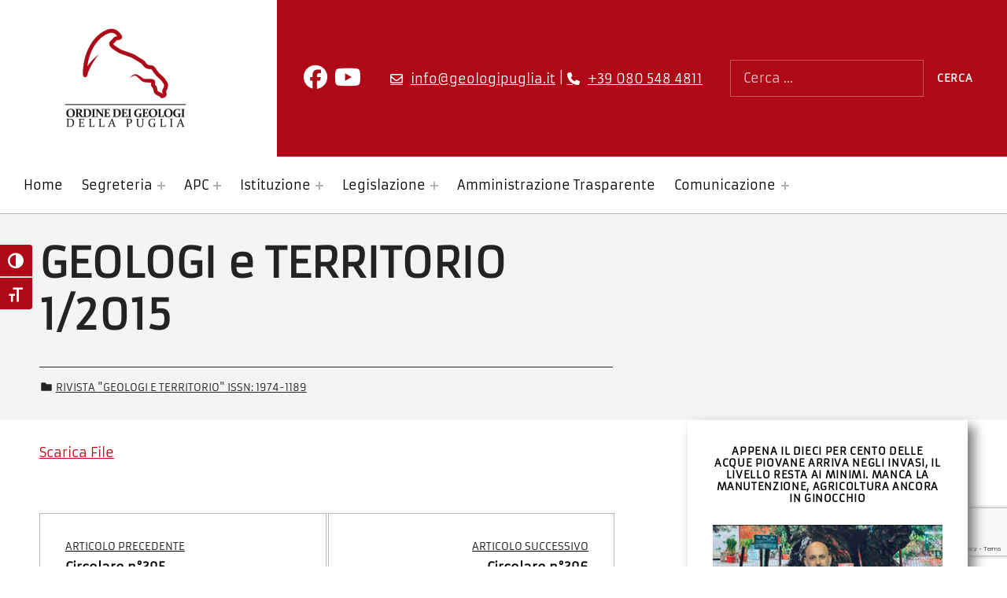

--- FILE ---
content_type: text/html; charset=UTF-8
request_url: https://www.geologipuglia.it/rivista-geologi-e-territorio-issn-1974-1189/geologi-e-territorio-1-2015/
body_size: 15442
content:
<!DOCTYPE html>
<html lang="it-IT">


<head>


<meta charset="UTF-8">
<meta name="viewport" content="width=device-width, initial-scale=1">
<link rel="profile" href="http://gmpg.org/xfn/11">
<meta name='robots' content='index, follow, max-image-preview:large, max-snippet:-1, max-video-preview:-1' />
<script id="cookieyes" type="text/javascript" src="https://cdn-cookieyes.com/client_data/c49addc5d235cd6f13b32d5a/script.js"></script><link rel="pingback" href="https://www.geologipuglia.it/xmlrpc.php">
	<!-- This site is optimized with the Yoast SEO plugin v26.6 - https://yoast.com/wordpress/plugins/seo/ -->
	<title>GEOLOGI e TERRITORIO 1/2015 - Ordine dei Geologi della Puglia</title>
	<link rel="canonical" href="https://www.geologipuglia.it/rivista-geologi-e-territorio-issn-1974-1189/geologi-e-territorio-1-2015/" />
	<meta property="og:locale" content="it_IT" />
	<meta property="og:type" content="article" />
	<meta property="og:title" content="GEOLOGI e TERRITORIO 1/2015 - Ordine dei Geologi della Puglia" />
	<meta property="og:description" content="Scarica File" />
	<meta property="og:url" content="https://www.geologipuglia.it/rivista-geologi-e-territorio-issn-1974-1189/geologi-e-territorio-1-2015/" />
	<meta property="og:site_name" content="Ordine dei Geologi della Puglia" />
	<meta property="article:published_time" content="2015-07-22T22:00:00+00:00" />
	<meta name="author" content="geologi" />
	<meta name="twitter:card" content="summary_large_image" />
	<meta name="twitter:label1" content="Scritto da" />
	<meta name="twitter:data1" content="geologi" />
	<script type="application/ld+json" class="yoast-schema-graph">{"@context":"https://schema.org","@graph":[{"@type":"Article","@id":"https://www.geologipuglia.it/rivista-geologi-e-territorio-issn-1974-1189/geologi-e-territorio-1-2015/#article","isPartOf":{"@id":"https://www.geologipuglia.it/rivista-geologi-e-territorio-issn-1974-1189/geologi-e-territorio-1-2015/"},"author":{"name":"geologi","@id":"https://www.geologipuglia.it/#/schema/person/2241f6a9bdb89f430d28a6f8a4b4de0e"},"headline":"GEOLOGI e TERRITORIO 1/2015","datePublished":"2015-07-22T22:00:00+00:00","mainEntityOfPage":{"@id":"https://www.geologipuglia.it/rivista-geologi-e-territorio-issn-1974-1189/geologi-e-territorio-1-2015/"},"wordCount":5,"publisher":{"@id":"https://www.geologipuglia.it/#organization"},"articleSection":["Rivista \"Geologi e Territorio\" ISSN: 1974-1189"],"inLanguage":"it-IT"},{"@type":"WebPage","@id":"https://www.geologipuglia.it/rivista-geologi-e-territorio-issn-1974-1189/geologi-e-territorio-1-2015/","url":"https://www.geologipuglia.it/rivista-geologi-e-territorio-issn-1974-1189/geologi-e-territorio-1-2015/","name":"GEOLOGI e TERRITORIO 1/2015 - Ordine dei Geologi della Puglia","isPartOf":{"@id":"https://www.geologipuglia.it/#website"},"datePublished":"2015-07-22T22:00:00+00:00","breadcrumb":{"@id":"https://www.geologipuglia.it/rivista-geologi-e-territorio-issn-1974-1189/geologi-e-territorio-1-2015/#breadcrumb"},"inLanguage":"it-IT","potentialAction":[{"@type":"ReadAction","target":["https://www.geologipuglia.it/rivista-geologi-e-territorio-issn-1974-1189/geologi-e-territorio-1-2015/"]}]},{"@type":"BreadcrumbList","@id":"https://www.geologipuglia.it/rivista-geologi-e-territorio-issn-1974-1189/geologi-e-territorio-1-2015/#breadcrumb","itemListElement":[{"@type":"ListItem","position":1,"name":"Home","item":"https://www.geologipuglia.it/"},{"@type":"ListItem","position":2,"name":"GEOLOGI e TERRITORIO 1/2015"}]},{"@type":"WebSite","@id":"https://www.geologipuglia.it/#website","url":"https://www.geologipuglia.it/","name":"Ordine dei Geologi della Puglia","description":"","publisher":{"@id":"https://www.geologipuglia.it/#organization"},"potentialAction":[{"@type":"SearchAction","target":{"@type":"EntryPoint","urlTemplate":"https://www.geologipuglia.it/?s={search_term_string}"},"query-input":{"@type":"PropertyValueSpecification","valueRequired":true,"valueName":"search_term_string"}}],"inLanguage":"it-IT"},{"@type":"Organization","@id":"https://www.geologipuglia.it/#organization","name":"Ordine dei Geologi della Puglia","url":"https://www.geologipuglia.it/","logo":{"@type":"ImageObject","inLanguage":"it-IT","@id":"https://www.geologipuglia.it/#/schema/logo/image/","url":"https://www.geologipuglia.it/wp-content/uploads/2022/07/logo_geologi_puglia.png","contentUrl":"https://www.geologipuglia.it/wp-content/uploads/2022/07/logo_geologi_puglia.png","width":320,"height":270,"caption":"Ordine dei Geologi della Puglia"},"image":{"@id":"https://www.geologipuglia.it/#/schema/logo/image/"}},{"@type":"Person","@id":"https://www.geologipuglia.it/#/schema/person/2241f6a9bdb89f430d28a6f8a4b4de0e","name":"geologi"}]}</script>
	<!-- / Yoast SEO plugin. -->


<link rel="alternate" type="application/rss+xml" title="Ordine dei Geologi della Puglia &raquo; Feed" href="https://www.geologipuglia.it/feed/" />
<link rel="alternate" type="application/rss+xml" title="Ordine dei Geologi della Puglia &raquo; Feed dei commenti" href="https://www.geologipuglia.it/comments/feed/" />
<link rel="alternate" type="application/rss+xml" title="Ordine dei Geologi della Puglia &raquo; GEOLOGI e TERRITORIO 1/2015 Feed dei commenti" href="https://www.geologipuglia.it/rivista-geologi-e-territorio-issn-1974-1189/geologi-e-territorio-1-2015/feed/" />
<link rel="alternate" title="oEmbed (JSON)" type="application/json+oembed" href="https://www.geologipuglia.it/wp-json/oembed/1.0/embed?url=https%3A%2F%2Fwww.geologipuglia.it%2Frivista-geologi-e-territorio-issn-1974-1189%2Fgeologi-e-territorio-1-2015%2F" />
<link rel="alternate" title="oEmbed (XML)" type="text/xml+oembed" href="https://www.geologipuglia.it/wp-json/oembed/1.0/embed?url=https%3A%2F%2Fwww.geologipuglia.it%2Frivista-geologi-e-territorio-issn-1974-1189%2Fgeologi-e-territorio-1-2015%2F&#038;format=xml" />
<style id='wp-img-auto-sizes-contain-inline-css'>
img:is([sizes=auto i],[sizes^="auto," i]){contain-intrinsic-size:3000px 1500px}
/*# sourceURL=wp-img-auto-sizes-contain-inline-css */
</style>
<style id='global-styles-inline-css'>
:root{--wp--preset--aspect-ratio--square: 1;--wp--preset--aspect-ratio--4-3: 4/3;--wp--preset--aspect-ratio--3-4: 3/4;--wp--preset--aspect-ratio--3-2: 3/2;--wp--preset--aspect-ratio--2-3: 2/3;--wp--preset--aspect-ratio--16-9: 16/9;--wp--preset--aspect-ratio--9-16: 9/16;--wp--preset--color--black: #000000;--wp--preset--color--cyan-bluish-gray: #abb8c3;--wp--preset--color--white: #ffffff;--wp--preset--color--pale-pink: #f78da7;--wp--preset--color--vivid-red: #cf2e2e;--wp--preset--color--luminous-vivid-orange: #ff6900;--wp--preset--color--luminous-vivid-amber: #fcb900;--wp--preset--color--light-green-cyan: #7bdcb5;--wp--preset--color--vivid-green-cyan: #00d084;--wp--preset--color--pale-cyan-blue: #8ed1fc;--wp--preset--color--vivid-cyan-blue: #0693e3;--wp--preset--color--vivid-purple: #9b51e0;--wp--preset--color--accent: #bb060f;--wp--preset--color--palette-1: #222222;--wp--preset--color--palette-2: #111111;--wp--preset--color--palette-3: #eeeeee;--wp--preset--color--palette-4: #f5f5f5;--wp--preset--color--palette-5: #ffffff;--wp--preset--gradient--vivid-cyan-blue-to-vivid-purple: linear-gradient(135deg,rgb(6,147,227) 0%,rgb(155,81,224) 100%);--wp--preset--gradient--light-green-cyan-to-vivid-green-cyan: linear-gradient(135deg,rgb(122,220,180) 0%,rgb(0,208,130) 100%);--wp--preset--gradient--luminous-vivid-amber-to-luminous-vivid-orange: linear-gradient(135deg,rgb(252,185,0) 0%,rgb(255,105,0) 100%);--wp--preset--gradient--luminous-vivid-orange-to-vivid-red: linear-gradient(135deg,rgb(255,105,0) 0%,rgb(207,46,46) 100%);--wp--preset--gradient--very-light-gray-to-cyan-bluish-gray: linear-gradient(135deg,rgb(238,238,238) 0%,rgb(169,184,195) 100%);--wp--preset--gradient--cool-to-warm-spectrum: linear-gradient(135deg,rgb(74,234,220) 0%,rgb(151,120,209) 20%,rgb(207,42,186) 40%,rgb(238,44,130) 60%,rgb(251,105,98) 80%,rgb(254,248,76) 100%);--wp--preset--gradient--blush-light-purple: linear-gradient(135deg,rgb(255,206,236) 0%,rgb(152,150,240) 100%);--wp--preset--gradient--blush-bordeaux: linear-gradient(135deg,rgb(254,205,165) 0%,rgb(254,45,45) 50%,rgb(107,0,62) 100%);--wp--preset--gradient--luminous-dusk: linear-gradient(135deg,rgb(255,203,112) 0%,rgb(199,81,192) 50%,rgb(65,88,208) 100%);--wp--preset--gradient--pale-ocean: linear-gradient(135deg,rgb(255,245,203) 0%,rgb(182,227,212) 50%,rgb(51,167,181) 100%);--wp--preset--gradient--electric-grass: linear-gradient(135deg,rgb(202,248,128) 0%,rgb(113,206,126) 100%);--wp--preset--gradient--midnight: linear-gradient(135deg,rgb(2,3,129) 0%,rgb(40,116,252) 100%);--wp--preset--font-size--small: 13px;--wp--preset--font-size--medium: 20px;--wp--preset--font-size--large: 20px;--wp--preset--font-size--x-large: 42px;--wp--preset--font-size--extra-small: 10px;--wp--preset--font-size--normal: 16px;--wp--preset--font-size--extra-large: 26px;--wp--preset--font-size--huge: 68px;--wp--preset--spacing--20: 0.44rem;--wp--preset--spacing--30: 0.67rem;--wp--preset--spacing--40: 1rem;--wp--preset--spacing--50: 1.5rem;--wp--preset--spacing--60: 2.25rem;--wp--preset--spacing--70: 3.38rem;--wp--preset--spacing--80: 5.06rem;--wp--preset--shadow--natural: 6px 6px 9px rgba(0, 0, 0, 0.2);--wp--preset--shadow--deep: 12px 12px 50px rgba(0, 0, 0, 0.4);--wp--preset--shadow--sharp: 6px 6px 0px rgba(0, 0, 0, 0.2);--wp--preset--shadow--outlined: 6px 6px 0px -3px rgb(255, 255, 255), 6px 6px rgb(0, 0, 0);--wp--preset--shadow--crisp: 6px 6px 0px rgb(0, 0, 0);}:root :where(.is-layout-flow) > :first-child{margin-block-start: 0;}:root :where(.is-layout-flow) > :last-child{margin-block-end: 0;}:root :where(.is-layout-flow) > *{margin-block-start: 24px;margin-block-end: 0;}:root :where(.is-layout-constrained) > :first-child{margin-block-start: 0;}:root :where(.is-layout-constrained) > :last-child{margin-block-end: 0;}:root :where(.is-layout-constrained) > *{margin-block-start: 24px;margin-block-end: 0;}:root :where(.is-layout-flex){gap: 24px;}:root :where(.is-layout-grid){gap: 24px;}:root .is-layout-flex{display: flex;}.is-layout-flex{flex-wrap: wrap;align-items: center;}.is-layout-flex > :is(*, div){margin: 0;}:root .is-layout-grid{display: grid;}.is-layout-grid > :is(*, div){margin: 0;}.has-black-color{color: var(--wp--preset--color--black);}.has-cyan-bluish-gray-color{color: var(--wp--preset--color--cyan-bluish-gray);}.has-white-color{color: var(--wp--preset--color--white);}.has-pale-pink-color{color: var(--wp--preset--color--pale-pink);}.has-vivid-red-color{color: var(--wp--preset--color--vivid-red);}.has-luminous-vivid-orange-color{color: var(--wp--preset--color--luminous-vivid-orange);}.has-luminous-vivid-amber-color{color: var(--wp--preset--color--luminous-vivid-amber);}.has-light-green-cyan-color{color: var(--wp--preset--color--light-green-cyan);}.has-vivid-green-cyan-color{color: var(--wp--preset--color--vivid-green-cyan);}.has-pale-cyan-blue-color{color: var(--wp--preset--color--pale-cyan-blue);}.has-vivid-cyan-blue-color{color: var(--wp--preset--color--vivid-cyan-blue);}.has-vivid-purple-color{color: var(--wp--preset--color--vivid-purple);}.has-accent-color{color: var(--wp--preset--color--accent);}.has-palette-1-color{color: var(--wp--preset--color--palette-1);}.has-palette-2-color{color: var(--wp--preset--color--palette-2);}.has-palette-3-color{color: var(--wp--preset--color--palette-3);}.has-palette-4-color{color: var(--wp--preset--color--palette-4);}.has-palette-5-color{color: var(--wp--preset--color--palette-5);}.has-black-background-color{background-color: var(--wp--preset--color--black);}.has-cyan-bluish-gray-background-color{background-color: var(--wp--preset--color--cyan-bluish-gray);}.has-white-background-color{background-color: var(--wp--preset--color--white);}.has-pale-pink-background-color{background-color: var(--wp--preset--color--pale-pink);}.has-vivid-red-background-color{background-color: var(--wp--preset--color--vivid-red);}.has-luminous-vivid-orange-background-color{background-color: var(--wp--preset--color--luminous-vivid-orange);}.has-luminous-vivid-amber-background-color{background-color: var(--wp--preset--color--luminous-vivid-amber);}.has-light-green-cyan-background-color{background-color: var(--wp--preset--color--light-green-cyan);}.has-vivid-green-cyan-background-color{background-color: var(--wp--preset--color--vivid-green-cyan);}.has-pale-cyan-blue-background-color{background-color: var(--wp--preset--color--pale-cyan-blue);}.has-vivid-cyan-blue-background-color{background-color: var(--wp--preset--color--vivid-cyan-blue);}.has-vivid-purple-background-color{background-color: var(--wp--preset--color--vivid-purple);}.has-accent-background-color{background-color: var(--wp--preset--color--accent);}.has-palette-1-background-color{background-color: var(--wp--preset--color--palette-1);}.has-palette-2-background-color{background-color: var(--wp--preset--color--palette-2);}.has-palette-3-background-color{background-color: var(--wp--preset--color--palette-3);}.has-palette-4-background-color{background-color: var(--wp--preset--color--palette-4);}.has-palette-5-background-color{background-color: var(--wp--preset--color--palette-5);}.has-black-border-color{border-color: var(--wp--preset--color--black);}.has-cyan-bluish-gray-border-color{border-color: var(--wp--preset--color--cyan-bluish-gray);}.has-white-border-color{border-color: var(--wp--preset--color--white);}.has-pale-pink-border-color{border-color: var(--wp--preset--color--pale-pink);}.has-vivid-red-border-color{border-color: var(--wp--preset--color--vivid-red);}.has-luminous-vivid-orange-border-color{border-color: var(--wp--preset--color--luminous-vivid-orange);}.has-luminous-vivid-amber-border-color{border-color: var(--wp--preset--color--luminous-vivid-amber);}.has-light-green-cyan-border-color{border-color: var(--wp--preset--color--light-green-cyan);}.has-vivid-green-cyan-border-color{border-color: var(--wp--preset--color--vivid-green-cyan);}.has-pale-cyan-blue-border-color{border-color: var(--wp--preset--color--pale-cyan-blue);}.has-vivid-cyan-blue-border-color{border-color: var(--wp--preset--color--vivid-cyan-blue);}.has-vivid-purple-border-color{border-color: var(--wp--preset--color--vivid-purple);}.has-accent-border-color{border-color: var(--wp--preset--color--accent);}.has-palette-1-border-color{border-color: var(--wp--preset--color--palette-1);}.has-palette-2-border-color{border-color: var(--wp--preset--color--palette-2);}.has-palette-3-border-color{border-color: var(--wp--preset--color--palette-3);}.has-palette-4-border-color{border-color: var(--wp--preset--color--palette-4);}.has-palette-5-border-color{border-color: var(--wp--preset--color--palette-5);}.has-vivid-cyan-blue-to-vivid-purple-gradient-background{background: var(--wp--preset--gradient--vivid-cyan-blue-to-vivid-purple);}.has-light-green-cyan-to-vivid-green-cyan-gradient-background{background: var(--wp--preset--gradient--light-green-cyan-to-vivid-green-cyan);}.has-luminous-vivid-amber-to-luminous-vivid-orange-gradient-background{background: var(--wp--preset--gradient--luminous-vivid-amber-to-luminous-vivid-orange);}.has-luminous-vivid-orange-to-vivid-red-gradient-background{background: var(--wp--preset--gradient--luminous-vivid-orange-to-vivid-red);}.has-very-light-gray-to-cyan-bluish-gray-gradient-background{background: var(--wp--preset--gradient--very-light-gray-to-cyan-bluish-gray);}.has-cool-to-warm-spectrum-gradient-background{background: var(--wp--preset--gradient--cool-to-warm-spectrum);}.has-blush-light-purple-gradient-background{background: var(--wp--preset--gradient--blush-light-purple);}.has-blush-bordeaux-gradient-background{background: var(--wp--preset--gradient--blush-bordeaux);}.has-luminous-dusk-gradient-background{background: var(--wp--preset--gradient--luminous-dusk);}.has-pale-ocean-gradient-background{background: var(--wp--preset--gradient--pale-ocean);}.has-electric-grass-gradient-background{background: var(--wp--preset--gradient--electric-grass);}.has-midnight-gradient-background{background: var(--wp--preset--gradient--midnight);}.has-small-font-size{font-size: var(--wp--preset--font-size--small);}.has-medium-font-size{font-size: var(--wp--preset--font-size--medium);}.has-large-font-size{font-size: var(--wp--preset--font-size--large);}.has-x-large-font-size{font-size: var(--wp--preset--font-size--x-large);}.has-extra-small-font-size{font-size: var(--wp--preset--font-size--extra-small);}.has-normal-font-size{font-size: var(--wp--preset--font-size--normal);}.has-extra-large-font-size{font-size: var(--wp--preset--font-size--extra-large);}.has-huge-font-size{font-size: var(--wp--preset--font-size--huge);}
:root :where(.wp-block-pullquote){font-size: 1.5em;line-height: 1.6;}
/*# sourceURL=global-styles-inline-css */
</style>
<style id='wp-emoji-styles-inline-css'>

	img.wp-smiley, img.emoji {
		display: inline !important;
		border: none !important;
		box-shadow: none !important;
		height: 1em !important;
		width: 1em !important;
		margin: 0 0.07em !important;
		vertical-align: -0.1em !important;
		background: none !important;
		padding: 0 !important;
	}
/*# sourceURL=wp-emoji-styles-inline-css */
</style>
<link rel='stylesheet' id='wp-block-library-css' href='https://www.geologipuglia.it/wp-includes/css/dist/block-library/style.min.css?ver=6.9' media='all' />
<style id='classic-theme-styles-inline-css'>
/*! This file is auto-generated */
.wp-block-button__link{color:#fff;background-color:#32373c;border-radius:9999px;box-shadow:none;text-decoration:none;padding:calc(.667em + 2px) calc(1.333em + 2px);font-size:1.125em}.wp-block-file__button{background:#32373c;color:#fff;text-decoration:none}
/*# sourceURL=/wp-includes/css/classic-themes.min.css */
</style>
<link rel='stylesheet' id='at-sezioni-block-style-css' href='https://www.geologipuglia.it/wp-content/plugins/amministrazione-trasparente/includes/css/gutenberg-page-widget.css?ver=1756458413' media='all' />
<link rel='stylesheet' id='jet-engine-frontend-css' href='https://www.geologipuglia.it/wp-content/plugins/jet-engine/assets/css/frontend.css?ver=3.7.4' media='all' />
<link rel='stylesheet' id='contact-form-7-css' href='https://www.geologipuglia.it/wp-content/plugins/contact-form-7/includes/css/styles.css?ver=6.1.4' media='all' />
<link rel='stylesheet' id='flexible-table-block-css' href='https://www.geologipuglia.it/wp-content/plugins/flexible-table-block/build/style-index.css?ver=1767364986' media='all' />
<style id='flexible-table-block-inline-css'>
.wp-block-flexible-table-block-table.wp-block-flexible-table-block-table>table{width:100%;max-width:100%;border-collapse:collapse;}.wp-block-flexible-table-block-table.wp-block-flexible-table-block-table.is-style-stripes tbody tr:nth-child(odd) th{background-color:#f0f0f1;}.wp-block-flexible-table-block-table.wp-block-flexible-table-block-table.is-style-stripes tbody tr:nth-child(odd) td{background-color:#f0f0f1;}.wp-block-flexible-table-block-table.wp-block-flexible-table-block-table.is-style-stripes tbody tr:nth-child(even) th{background-color:#ffffff;}.wp-block-flexible-table-block-table.wp-block-flexible-table-block-table.is-style-stripes tbody tr:nth-child(even) td{background-color:#ffffff;}.wp-block-flexible-table-block-table.wp-block-flexible-table-block-table>table tr th,.wp-block-flexible-table-block-table.wp-block-flexible-table-block-table>table tr td{padding:0.5em;border-width:1px;border-style:solid;border-color:#000000;text-align:left;vertical-align:middle;}.wp-block-flexible-table-block-table.wp-block-flexible-table-block-table>table tr th{background-color:#f0f0f1;}.wp-block-flexible-table-block-table.wp-block-flexible-table-block-table>table tr td{background-color:#ffffff;}@media screen and (min-width:769px){.wp-block-flexible-table-block-table.is-scroll-on-pc{overflow-x:scroll;}.wp-block-flexible-table-block-table.is-scroll-on-pc table{max-width:none;align-self:self-start;}}@media screen and (max-width:768px){.wp-block-flexible-table-block-table.is-scroll-on-mobile{overflow-x:scroll;}.wp-block-flexible-table-block-table.is-scroll-on-mobile table{max-width:none;align-self:self-start;}.wp-block-flexible-table-block-table table.is-stacked-on-mobile th,.wp-block-flexible-table-block-table table.is-stacked-on-mobile td{width:100%!important;display:block;}}
/*# sourceURL=flexible-table-block-inline-css */
</style>
<link rel='stylesheet' id='uaf_client_css-css' href='https://www.geologipuglia.it/wp-content/uploads/useanyfont/uaf.css?ver=1764303255' media='all' />
<link rel='stylesheet' id='ui-font-css' href='https://www.geologipuglia.it/wp-content/plugins/wp-accessibility/toolbar/fonts/css/a11y-toolbar.css?ver=2.2.6' media='all' />
<link rel='stylesheet' id='wpa-toolbar-css' href='https://www.geologipuglia.it/wp-content/plugins/wp-accessibility/toolbar/css/a11y.css?ver=2.2.6' media='all' />
<link rel='stylesheet' id='ui-fontsize.css-css' href='https://www.geologipuglia.it/wp-content/plugins/wp-accessibility/toolbar/css/a11y-fontsize-alt.css?ver=2.2.6' media='all' />
<style id='ui-fontsize.css-inline-css'>
html { --wpa-font-size: 150%; }
/*# sourceURL=ui-fontsize.css-inline-css */
</style>
<link rel='stylesheet' id='wpa-style-css' href='https://www.geologipuglia.it/wp-content/plugins/wp-accessibility/css/wpa-style.css?ver=2.2.6' media='all' />
<style id='wpa-style-inline-css'>
:root { --admin-bar-top : 7px; }
/*# sourceURL=wpa-style-inline-css */
</style>
<link rel='stylesheet' id='wpmf-singleimage-popup-style-css' href='https://www.geologipuglia.it/wp-content/plugins/wp-media-folder/assets/css/display-gallery/magnific-popup.css?ver=0.9.9' media='all' />
<link rel='stylesheet' id='dflip-style-css' href='https://www.geologipuglia.it/wp-content/plugins/3d-flipbook-dflip-lite/assets/css/dflip.min.css?ver=2.4.20' media='all' />
<link rel='stylesheet' id='newsletter-css' href='https://www.geologipuglia.it/wp-content/plugins/newsletter/style.css?ver=9.1.0' media='all' />
<link rel='stylesheet' id='cindy-global-css' href='https://www.geologipuglia.it/wp-content/themes/cindy/assets/css/global.css?ver=v1.3.13' media='screen' />
<style id='cindy-inline-css'>
/* START CSS variables */
:root { 
--custom_logo_height: 250px; --color_button_background: #af0917; --color_button_hover_background: #8a0b15; --color_site_title_background: #ffffff; --color_site_title_text: #1c1c1c; --color_site_title_border: rgba(28,28,28,var(--border_opacity)); --color_header_background: #af0917; --color_navigation_text: #161616; --color_navigation_border: rgba(22,22,22,var(--border_opacity)); --color_navigation_link: #000000; --color_intro_background: #f4f4f4; --color_intro_text: #232323; --intro_image_mix_blend_mode: normal; --color_content_text: #191919; --color_content_border: rgba(25,25,25,var(--border_opacity)); --color_content_headings: #000000; --color_sidebar_background: #ffffff; --color_sidebar_text: #191919; --color_sidebar_border: rgba(25,25,25,var(--border_opacity)); --color_sidebar_headings: #000000; --color_sidebar_link: #af0917; --color_footer_1_background: #af0917; --color_footer_1_background_secondary: #8a0b15; --layout_width_content: 1280px; --layout_width_entry_content: 1000px; --typography_font_global: armata, sans-serif; --typography_font_headings: armata, sans-serif; --typography_font_site_title: armata, sans-serif;
}
/* END CSS variables */
/*# sourceURL=cindy-inline-css */
</style>
<script src="https://www.geologipuglia.it/wp-includes/js/jquery/jquery.min.js?ver=3.7.1" id="jquery-core-js"></script>
<script src="https://www.geologipuglia.it/wp-includes/js/jquery/jquery-migrate.min.js?ver=3.4.1" id="jquery-migrate-js"></script>
<script src="https://www.geologipuglia.it/wp-content/plugins/wp-media-folder/assets/js/single_image_lightbox/single_image_lightbox.js?ver=6.1.7" id="wpmf-singleimage-lightbox-js"></script>
<script id="a11y-menu-js-extra">
var a11yMenuConfig = {"mode":["esc","button"],"menu_selector":".toggle-sub-menus","button_attributes":{"class":"button-toggle-sub-menu","aria-label":{"collapse":"Chiudi sottomenu: %s","expand":"Apri sottomenu: %s"}}};
//# sourceURL=a11y-menu-js-extra
</script>
<script src="https://www.geologipuglia.it/wp-content/themes/cindy/vendor/a11y-menu/a11y-menu.dist.min.js?ver=v1.3.13" id="a11y-menu-js"></script>
<link rel="https://api.w.org/" href="https://www.geologipuglia.it/wp-json/" /><link rel="alternate" title="JSON" type="application/json" href="https://www.geologipuglia.it/wp-json/wp/v2/posts/2730" /><link rel="EditURI" type="application/rsd+xml" title="RSD" href="https://www.geologipuglia.it/xmlrpc.php?rsd" />
<meta name="generator" content="WordPress 6.9" />
<link rel='shortlink' href='https://www.geologipuglia.it/?p=2730' />
<!-- start Simple Custom CSS and JS -->
<script src="https://kit.fontawesome.com/04a22d6664.js" crossorigin="anonymous"></script><!-- end Simple Custom CSS and JS -->

<link rel='stylesheet' id='803-css' href='//www.geologipuglia.it/wp-content/uploads/custom-css-js/803.css?v=5032' media='all' />
<link rel="apple-touch-icon" sizes="180x180" href="/wp-content/uploads/fbrfg/apple-touch-icon.png">
<link rel="icon" type="image/png" sizes="32x32" href="/wp-content/uploads/fbrfg/favicon-32x32.png">
<link rel="icon" type="image/png" sizes="16x16" href="/wp-content/uploads/fbrfg/favicon-16x16.png">
<link rel="manifest" href="/wp-content/uploads/fbrfg/site.webmanifest">
<link rel="mask-icon" href="/wp-content/uploads/fbrfg/safari-pinned-tab.svg" color="#740909">
<link rel="shortcut icon" href="/wp-content/uploads/fbrfg/favicon.ico">
<meta name="msapplication-TileColor" content="#ffffff">
<meta name="msapplication-config" content="/wp-content/uploads/fbrfg/browserconfig.xml">
<meta name="theme-color" content="#ffffff"><link rel="preload" id="cindy-content-preload" href="https://www.geologipuglia.it/wp-content/themes/cindy/assets/css/content.css?ver=v1.3.13" as="style">
<link rel="preload" id="cindy-blocks-preload" href="https://www.geologipuglia.it/wp-content/themes/cindy/assets/css/blocks.css?ver=v1.3.13" as="style">
<link rel="preload" id="cindy-widgets-preload" href="https://www.geologipuglia.it/wp-content/themes/cindy/assets/css/widgets.css?ver=v1.3.13" as="style">
<meta name="generator" content="Elementor 3.34.0; features: additional_custom_breakpoints; settings: css_print_method-external, google_font-disabled, font_display-auto">
			<style>
				.e-con.e-parent:nth-of-type(n+4):not(.e-lazyloaded):not(.e-no-lazyload),
				.e-con.e-parent:nth-of-type(n+4):not(.e-lazyloaded):not(.e-no-lazyload) * {
					background-image: none !important;
				}
				@media screen and (max-height: 1024px) {
					.e-con.e-parent:nth-of-type(n+3):not(.e-lazyloaded):not(.e-no-lazyload),
					.e-con.e-parent:nth-of-type(n+3):not(.e-lazyloaded):not(.e-no-lazyload) * {
						background-image: none !important;
					}
				}
				@media screen and (max-height: 640px) {
					.e-con.e-parent:nth-of-type(n+2):not(.e-lazyloaded):not(.e-no-lazyload),
					.e-con.e-parent:nth-of-type(n+2):not(.e-lazyloaded):not(.e-no-lazyload) * {
						background-image: none !important;
					}
				}
			</style>
			<link rel="icon" href="https://www.geologipuglia.it/wp-content/uploads/2022/07/cropped-favicon_geologipuglia-32x32.jpg" sizes="32x32" />
<link rel="icon" href="https://www.geologipuglia.it/wp-content/uploads/2022/07/cropped-favicon_geologipuglia-192x192.jpg" sizes="192x192" />
<link rel="apple-touch-icon" href="https://www.geologipuglia.it/wp-content/uploads/2022/07/cropped-favicon_geologipuglia-180x180.jpg" />
<meta name="msapplication-TileImage" content="https://www.geologipuglia.it/wp-content/uploads/2022/07/cropped-favicon_geologipuglia-270x270.jpg" />

</head>


<body class="elementor-default elementor-kit-760 group-blog has-navigation-mobile has-primary-title has-widgets-in-sidebar is-hidden-site-title is-singular no-js post-template-default postid-2730 single single-format-standard single-post wp-custom-logo wp-embed-responsive wp-singular wp-theme-cindy">

<a name="top"></a>

<div id="page" class="site">

<nav aria-label="Salta i links" class="menu-skip-links">
	<ul>
		<li><a class="skip-link screen-reader-text" href="#site-navigation">Salta alla navigazione principale</a></li><li><a class="skip-link screen-reader-text" href="#content">Salta al contenuto principale</a></li><li><a class="skip-link screen-reader-text" href="#colophon">Salta al footer</a></li><li><a class="skip-link screen-reader-text" href="#sidebar">Salta alla barra laterale</a></li>	</ul>
</nav>


<header id="masthead" class="site-header">
<div class="site-header-section">
<div class="site-header-content">

<div class="site-branding">
	<a href="https://www.geologipuglia.it/" class="custom-logo-link" rel="home"><img width="320" height="270" src="https://www.geologipuglia.it/wp-content/uploads/2022/07/logo_geologi_puglia.png" class="custom-logo" alt="Logo Geologi Puglia" decoding="async" longdesc="https://www.geologipuglia.it?longdesc=767&amp;referrer=2730" id="longdesc-return-767" /></a>	<div class="site-branding-text">
		<p class="site-title"><a href="https://www.geologipuglia.it/" rel="home">Ordine dei Geologi della Puglia</a></p>

			</div>
</div>
<link rel='stylesheet' id='cindy-widgets-css' href='https://www.geologipuglia.it/wp-content/themes/cindy/assets/css/widgets.css?ver=v1.3.13' media='screen' />

<aside id="header-widgets" class="widget-area header-widgets" aria-label="Header content">
	<section id="custom_html-7" class="widget_text widget widget_custom_html"><div class="textwidget custom-html-widget"><a href="https://www.facebook.com/ordinedeigeologidellapuglia" target="_blank"><i class="fab fa-facebook fa-fw" title="Facebook"></i></a>
<a href="https://www.youtube.com/@ordinegeologipuglia" title="Telegram presto attivo"><i class="fab fa-youtube fa-fw"></i></a></div></section><section id="custom_html-6" class="widget_text widget widget_custom_html"><div class="textwidget custom-html-widget"><a href="mailto:info@geologipuglia.it" title="Invia email a info@geologipuglia.it" aria-label="Invia email a info@geologipuglia.it">info@geologipuglia.it</a> | <a href="tel:+390805484811" title="Chiama l'ordine dei geologi della puglia" aria-label="Chiama l'ordine dei geologi della puglia">+39 080 548 4811 </a></div></section><section id="custom_html-3" class="widget_text widget widget_custom_html"><div class="textwidget custom-html-widget"><form role="search" method="get" class="search-form" action="https://www.geologipuglia.it/">
				<label for="search-form-text-2" class="screen-reader-text">Cerca:</label>
				<input id="search-form-text-2" type="search" class="search-field" placeholder="Cerca …" value="" name="s">
				<input type="submit" class="search-submit" value="Cerca">
			</form></div></section></aside>


</div><!-- /.site-header-content -->
</div><!-- /.site-header-section -->
<div class="site-header-section main-navigation-section">
	<div class="site-header-content main-navigation-content">

		<nav id="site-navigation" class="main-navigation" aria-label="Main menu">

							<button
					id="menu-toggle"
					class="menu-toggle"
					aria-controls="menu-primary"
					aria-expanded="false"
				>
					<svg class="svg-icon menu-open" width="1em" aria-hidden="true" version="1.1" xmlns="http://www.w3.org/2000/svg" viewBox="0 0 16 16"><path d=" M0,2v2h16V2H0z M0,9h12V7H0V9z M0,14h14v-2H0V14z"/></svg>
					<svg class="svg-icon menu-close" width="1em" aria-hidden="true" version="1.1" xmlns="http://www.w3.org/2000/svg" viewBox="0 0 16 16"><polygon points="14.7,2.7 13.3,1.3 8,6.6 2.7,1.3 1.3,2.7 6.6,8 1.3,13.3 2.7,14.7 8,9.4 13.3,14.7 14.7,13.3 9.4,8"/></svg>
					<span class="screen-reader-text">Menu</span>
				</button>
							<div id="site-navigation-container" class="main-navigation-container">
				<div class="mobile-search-form"><form role="search" method="get" class="search-form" action="https://www.geologipuglia.it/">
				<label for="search-form-text-1" class="screen-reader-text">Cerca:</label>
				<input id="search-form-text-1" type="search" class="search-field" placeholder="Cerca..." value="" name="s" />
				<input type="submit" class="search-submit" value="Cerca" />
			</form></div><ul id="menu-primary" class="menu menu-primary toggle-sub-menus"><li id="menu-item-914" class="menu-item menu-item-type-custom menu-item-object-custom menu-item-home menu-item-914 menu-item-is-depth-0"><a href="http://www.geologipuglia.it/">Home</a></li>
<li id="menu-item-583" class="menu-item menu-item-type-post_type menu-item-object-page menu-item-has-children menu-item-583 menu-item-is-depth-0"><a data-submenu-label="Segreteria" href="https://www.geologipuglia.it/segreteria/">Segreteria</a>
<ul class="sub-menu">
	<li id="menu-item-3920" class="menu-item menu-item-type-taxonomy menu-item-object-category menu-item-has-children menu-item-3920 category-79 menu-item-is-depth-1"><a data-submenu-label="Modelli on-line" href="https://www.geologipuglia.it/categoria/modelli-on-line/">Modelli on-line</a>
	<ul class="sub-menu">
		<li id="menu-item-591" class="menu-item menu-item-type-taxonomy menu-item-object-category menu-item-591 category-78 menu-item-is-depth-2"><a href="https://www.geologipuglia.it/categoria/modelli-on-line/iscrizione/">Variazione Albo</a></li>
		<li id="menu-item-590" class="menu-item menu-item-type-taxonomy menu-item-object-category menu-item-590 category-81 menu-item-is-depth-2"><a href="https://www.geologipuglia.it/categoria/modelli-on-line/parcelle/">Parcelle</a></li>
		<li id="menu-item-588" class="menu-item menu-item-type-taxonomy menu-item-object-category menu-item-588 category-80 menu-item-is-depth-2"><a href="https://www.geologipuglia.it/categoria/modelli-on-line/accesso-atti-amministrativi/">Accesso Atti Amministrativi</a></li>
		<li id="menu-item-589" class="menu-item menu-item-type-taxonomy menu-item-object-category menu-item-589 category-82 menu-item-is-depth-2"><a href="https://www.geologipuglia.it/categoria/modelli-on-line/moduli-versamento/">Moduli Versamento</a></li>
	</ul>
</li>
	<li id="menu-item-584" class="menu-item menu-item-type-post_type menu-item-object-page menu-item-584 menu-item-is-depth-1"><a href="https://www.geologipuglia.it/segreteria/albo-iscritti/">Albo Iscritti</a></li>
	<li id="menu-item-3763" class="menu-item menu-item-type-taxonomy menu-item-object-category menu-item-has-children menu-item-3763 category-83 menu-item-is-depth-1"><a data-submenu-label="Modulistica Enti Locali" href="https://www.geologipuglia.it/categoria/modulistica-enti-locali/">Modulistica Enti Locali</a>
	<ul class="sub-menu">
		<li id="menu-item-3764" class="menu-item menu-item-type-taxonomy menu-item-object-category menu-item-3764 category-152 menu-item-is-depth-2"><a href="https://www.geologipuglia.it/categoria/modulistica-enti-locali/modulistica-enti-locali-ba/">Modulistica Enti Locali &#8211; BA</a></li>
		<li id="menu-item-3765" class="menu-item menu-item-type-taxonomy menu-item-object-category menu-item-3765 category-154 menu-item-is-depth-2"><a href="https://www.geologipuglia.it/categoria/modulistica-enti-locali/modulistica-enti-locali-br/">Modulistica Enti Locali &#8211; BR</a></li>
		<li id="menu-item-3766" class="menu-item menu-item-type-taxonomy menu-item-object-category menu-item-3766 category-153 menu-item-is-depth-2"><a href="https://www.geologipuglia.it/categoria/modulistica-enti-locali/modulistica-enti-locali-bt/">Modulistica Enti Locali &#8211; BT</a></li>
		<li id="menu-item-3767" class="menu-item menu-item-type-taxonomy menu-item-object-category menu-item-3767 category-155 menu-item-is-depth-2"><a href="https://www.geologipuglia.it/categoria/modulistica-enti-locali/modulistica-enti-locali-fg/">Modulistica Enti Locali &#8211; FG</a></li>
		<li id="menu-item-3768" class="menu-item menu-item-type-taxonomy menu-item-object-category menu-item-3768 category-156 menu-item-is-depth-2"><a href="https://www.geologipuglia.it/categoria/modulistica-enti-locali/modulistica-enti-locali-le/">Modulistica Enti Locali &#8211; LE</a></li>
		<li id="menu-item-3770" class="menu-item menu-item-type-taxonomy menu-item-object-category menu-item-3770 category-157 menu-item-is-depth-2"><a href="https://www.geologipuglia.it/categoria/modulistica-enti-locali/modulistica-enti-locali-ta/">Modulistica Enti Locali &#8211; TA</a></li>
		<li id="menu-item-3769" class="menu-item menu-item-type-taxonomy menu-item-object-category menu-item-3769 category-158 menu-item-is-depth-2"><a href="https://www.geologipuglia.it/categoria/modulistica-enti-locali/modulistica-enti-locali-regione-puglia/">Modulistica Enti Locali &#8211; Regione Puglia</a></li>
	</ul>
</li>
	<li id="menu-item-585" class="menu-item menu-item-type-post_type menu-item-object-page menu-item-585 menu-item-is-depth-1"><a href="https://www.geologipuglia.it/segreteria/faq/">Domande frequenti (Frequently asked questions FAQ)</a></li>
</ul>
</li>
<li id="menu-item-599" class="menu-item menu-item-type-post_type menu-item-object-page menu-item-has-children menu-item-599 menu-item-is-depth-0"><a data-submenu-label="APC" href="https://www.geologipuglia.it/apc/">APC</a>
<ul class="sub-menu">
	<li id="menu-item-3822" class="menu-item menu-item-type-taxonomy menu-item-object-category menu-item-3822 category-176 menu-item-is-depth-1"><a href="https://www.geologipuglia.it/categoria/normativa-apc/">Normativa APC</a></li>
	<li id="menu-item-4129" class="menu-item menu-item-type-custom menu-item-object-custom menu-item-has-children menu-item-4129 menu-item-is-depth-1"><a data-submenu-label="Corsi erogati ORGP" href="#">Corsi erogati ORGP</a>
	<ul class="sub-menu">
		<li id="menu-item-4139" class="menu-item menu-item-type-post_type menu-item-object-page menu-item-4139 menu-item-is-depth-2"><a href="https://www.geologipuglia.it/corsi-erogati-orgp-triennio-2020-2022/">Triennio 2020-2022</a></li>
		<li id="menu-item-4131" class="menu-item menu-item-type-taxonomy menu-item-object-category menu-item-4131 category-92 menu-item-is-depth-2"><a href="https://www.geologipuglia.it/categoria/corsi-triennio-2023-2025/">Triennio 2023-2025</a></li>
	</ul>
</li>
	<li id="menu-item-602" class="menu-item menu-item-type-taxonomy menu-item-object-category menu-item-602 category-93 menu-item-is-depth-1"><a href="https://www.geologipuglia.it/categoria/apc/">Corsi erogati altri enti</a></li>
</ul>
</li>
<li id="menu-item-603" class="menu-item menu-item-type-post_type menu-item-object-page menu-item-has-children menu-item-603 menu-item-is-depth-0"><a data-submenu-label="Istituzione" href="https://www.geologipuglia.it/istituzione/">Istituzione</a>
<ul class="sub-menu">
	<li id="menu-item-605" class="menu-item menu-item-type-post_type menu-item-object-page menu-item-605 menu-item-is-depth-1"><a href="https://www.geologipuglia.it/istituzione/consiglio/">Consiglio</a></li>
	<li id="menu-item-606" class="menu-item menu-item-type-post_type menu-item-object-page menu-item-606 menu-item-is-depth-1"><a href="https://www.geologipuglia.it/istituzione/consiglio-di-disciplina/">Consiglio di Disciplina</a></li>
	<li id="menu-item-604" class="menu-item menu-item-type-post_type menu-item-object-page menu-item-604 menu-item-is-depth-1"><a href="https://www.geologipuglia.it/istituzione/commissioni-interne/">Commissioni Interne</a></li>
	<li id="menu-item-608" class="menu-item menu-item-type-taxonomy menu-item-object-category menu-item-608 category-94 menu-item-is-depth-1"><a href="https://www.geologipuglia.it/categoria/circolari-consiglio-nazionale/">Circolari Consiglio Nazionale</a></li>
	<li id="menu-item-609" class="menu-item menu-item-type-taxonomy menu-item-object-category menu-item-609 category-95 menu-item-is-depth-1"><a href="https://www.geologipuglia.it/categoria/circolari-ordine-regionale/">Circolari Ordine Regionale</a></li>
	<li id="menu-item-607" class="menu-item menu-item-type-post_type menu-item-object-page menu-item-607 menu-item-is-depth-1"><a href="https://www.geologipuglia.it/istituzione/norme-deontologiche/">Norme Deontologiche</a></li>
	<li id="menu-item-610" class="menu-item menu-item-type-taxonomy menu-item-object-category menu-item-610 category-96 menu-item-is-depth-1"><a href="https://www.geologipuglia.it/categoria/delibere/">Delibere e verbali</a></li>
</ul>
</li>
<li id="menu-item-611" class="menu-item menu-item-type-taxonomy menu-item-object-category menu-item-has-children menu-item-611 category-97 menu-item-is-depth-0"><a data-submenu-label="Legislazione" href="https://www.geologipuglia.it/categoria/legislazione/">Legislazione</a>
<ul class="sub-menu">
	<li id="menu-item-612" class="menu-item menu-item-type-taxonomy menu-item-object-category menu-item-612 category-101 menu-item-is-depth-1"><a href="https://www.geologipuglia.it/categoria/legislazione/normativa-comunitaria/">Normativa Comunitaria</a></li>
	<li id="menu-item-613" class="menu-item menu-item-type-taxonomy menu-item-object-category menu-item-613 category-100 menu-item-is-depth-1"><a href="https://www.geologipuglia.it/categoria/legislazione/normativa-nazionale/">Normativa Nazionale</a></li>
	<li id="menu-item-614" class="menu-item menu-item-type-taxonomy menu-item-object-category menu-item-614 category-99 menu-item-is-depth-1"><a href="https://www.geologipuglia.it/categoria/legislazione/normativa-regionale/">Normativa Regionale</a></li>
	<li id="menu-item-615" class="menu-item menu-item-type-taxonomy menu-item-object-category menu-item-615 category-98 menu-item-is-depth-1"><a href="https://www.geologipuglia.it/categoria/legislazione/pareri-legali/">Pareri Legali</a></li>
</ul>
</li>
<li id="menu-item-616" class="menu-item menu-item-type-post_type menu-item-object-page menu-item-616 menu-item-is-depth-0"><a href="https://www.geologipuglia.it/trasparenza/">Amministrazione Trasparente</a></li>
<li id="menu-item-617" class="menu-item menu-item-type-taxonomy menu-item-object-category menu-item-has-children menu-item-617 category-102 menu-item-is-depth-0"><a data-submenu-label="Comunicazione" href="https://www.geologipuglia.it/categoria/comunicazione/">Comunicazione</a>
<ul class="sub-menu">
	<li id="menu-item-618" class="menu-item menu-item-type-taxonomy menu-item-object-category menu-item-618 category-103 menu-item-is-depth-1"><a href="https://www.geologipuglia.it/categoria/comunicazione/bandi-e-concorsi/">Bandi e Concorsi</a></li>
	<li id="menu-item-624" class="menu-item menu-item-type-taxonomy menu-item-object-category menu-item-624 category-104 menu-item-is-depth-1"><a href="https://www.geologipuglia.it/categoria/comunicazione/rassegna-stampa/">Rassegna Stampa</a></li>
	<li id="menu-item-619" class="menu-item menu-item-type-taxonomy menu-item-object-category menu-item-619 category-105 menu-item-is-depth-1"><a href="https://www.geologipuglia.it/categoria/comunicazione/comunicati-stampa/">Comunicati Stampa</a></li>
	<li id="menu-item-622" class="menu-item menu-item-type-taxonomy menu-item-object-category menu-item-622 category-106 menu-item-is-depth-1"><a href="https://www.geologipuglia.it/categoria/comunicazione/news/">News ed eventi</a></li>
	<li id="menu-item-627" class="menu-item menu-item-type-post_type menu-item-object-page menu-item-627 menu-item-is-depth-1"><a href="https://www.geologipuglia.it/link/">Link</a></li>
	<li id="menu-item-626" class="menu-item menu-item-type-taxonomy menu-item-object-category menu-item-626 category-107 menu-item-is-depth-1"><a href="https://www.geologipuglia.it/categoria/comunicazione/video/">Video</a></li>
	<li id="menu-item-3809" class="menu-item menu-item-type-taxonomy menu-item-object-category current-post-ancestor current-menu-parent current-post-parent menu-item-3809 category-151 menu-item-is-depth-1"><a href="https://www.geologipuglia.it/categoria/rivista-geologi-e-territorio-issn-1974-1189/">Rivista &#8220;Geologi e Territorio&#8221;</a></li>
	<li id="menu-item-621" class="menu-item menu-item-type-taxonomy menu-item-object-category menu-item-621 category-109 menu-item-is-depth-1"><a href="https://www.geologipuglia.it/categoria/comunicazione/iniziative-org/">Iniziative ORG</a></li>
	<li id="menu-item-620" class="menu-item menu-item-type-taxonomy menu-item-object-category menu-item-620 category-110 menu-item-is-depth-1"><a href="https://www.geologipuglia.it/categoria/comunicazione/convenzioni/">Convenzioni</a></li>
	<li id="menu-item-623" class="menu-item menu-item-type-taxonomy menu-item-object-category menu-item-623 category-111 menu-item-is-depth-1"><a href="https://www.geologipuglia.it/categoria/comunicazione/protezione-civile/">Protezione Civile</a></li>
</ul>
</li>
<li class="menu-toggle-skip-link-container"><a href="#menu-toggle" class="menu-toggle-skip-link">Salta al pulsante del menu</a></li></ul>			</div>

		</nav>

	</div>
</div>

</header><!-- /#masthead.site-header -->

<link rel='stylesheet' id='cindy-content-css' href='https://www.geologipuglia.it/wp-content/themes/cindy/assets/css/content.css?ver=v1.3.13' media='screen' />
<link rel='stylesheet' id='cindy-blocks-css' href='https://www.geologipuglia.it/wp-content/themes/cindy/assets/css/blocks.css?ver=v1.3.13' media='screen' />


<div id="content" class="site-content">
	<div class="content-area">
		<main id="main" class="site-main">



<article data-id="post-2730" class="post-2730 post type-post status-publish format-standard hentry category-rivista-geologi-e-territorio-issn-1974-1189 entry entry-type-post">

	
<header id="page-header" class="entry-header page-header">
	<div class="page-header-content">
				<div class="entry-header-text page-header-text">
			<h1 class="entry-title page-title">GEOLOGI e TERRITORIO 1/2015</h1>
			
<div class="entry-meta page-meta">
<span class="entry-meta-item cat-links">
	<svg class="svg-icon" width="1em" aria-hidden="true" version="1.1" xmlns="http://www.w3.org/2000/svg" viewBox="0 0 16 16"><path d="M13,5H8L7.3,3.6C7.1,3.2,6.8,3,6.4,3H3C2.5,3,2,3.5,2,4v2v6c0,0.6,0.5,1,1,1h10c0.6,0,1-0.4,1-1V6C14,5.4,13.6,5,13,5z"/></svg>

	<span class="entry-meta-description">Categorizzato in:</span>
	<a href="https://www.geologipuglia.it/categoria/rivista-geologi-e-territorio-issn-1974-1189/" rel="category tag">Rivista "Geologi e Territorio" ISSN: 1974-1189</a></span>

<span class="entry-meta-item entry-date posted-on">
	<svg class="svg-icon" width="1em" aria-hidden="true" version="1.1" xmlns="http://www.w3.org/2000/svg" viewBox="0 0 16 16"><path d="M8,2C4.7,2,2,4.7,2,8s2.7,6,6,6s6-2.7,6-6S11.3,2,8,2z M10.5,11.5L7.2,8.3V4h1.5v3.7l2.8,2.8L10.5,11.5z"/></svg>

	<span class="entry-meta-description label-published">Scritto il:</span>
	<a href="https://www.geologipuglia.it/rivista-geologi-e-territorio-issn-1974-1189/geologi-e-territorio-1-2015/" rel="bookmark"><time datetime="2015-07-23T00:00:00+02:00" class="published" title="Scritto il: 23 Luglio 2015">23 Luglio 2015</time></a>

	<span class="entry-meta-description label-updated">Ultimo aggiornamento:</span>
	<time class="updated" datetime="2015-07-23T00:00:00+02:00" title="Ultimo aggiornamento: 23 Luglio 2015">23 Luglio 2015</time>

</span>

<span class="entry-meta-item byline author vcard">
	<svg class="svg-icon" width="1em" aria-hidden="true" version="1.1" xmlns="http://www.w3.org/2000/svg" viewBox="0 0 16 16"><path d="M8,8c1.7,0,3-1.3,3-3S9.7,2,8,2S5,3.3,5,5S6.3,8,8,8z M10,9H6c-1.7,0-3,1.3-3,3v2h10v-2C13,10.3,11.7,9,10,9z"/></svg>

	<span class="entry-meta-description">Scritto da:</span>
	<a href="https://www.geologipuglia.it/author/geologi/" class="url fn n" rel="author">geologi</a>
</span>
</div>
		</div>
			</div>
</header>

	<div class="entry-content entry-content-singular"><p><a href="https://www.geologipuglia.it/wp-content/uploads/doc/downloads/1756-scarica-file-geologi-e-territorio-12015.pdf" target="_blank" rel="noopener" style="display:block;" title="Donwload del file Scarica File">Scarica File</a></p>
</div>

	
<footer class="entry-meta"></footer>
<div class="entry-skip-links"><a class="skip-link screen-reader-text" href="#site-navigation">Torna indietro al contenuto principale</a></div>
</article>


	<nav class="navigation post-navigation" aria-label="Articoli">
		<h2 class="screen-reader-text">Navigazione articoli</h2>
		<div class="nav-links"><div class="nav-previous"><a href="https://www.geologipuglia.it/circolari-consiglio-nazionale/circolare-n395/" rel="prev"><span class="label">Articolo precedente</span> <span class="title">Circolare n°395</span></a></div><div class="nav-next"><a href="https://www.geologipuglia.it/circolari-consiglio-nazionale/circolare-n396/" rel="next"><span class="label">Articolo successivo</span> <span class="title">Circolare n°396</span></a></div></div>
	</nav>


		</main><!-- /#main.site-main -->
<aside id="sidebar" class="widget-area sidebar" aria-label="Sidebar, a secondary content">
	<section id="media_image-13" class="widget widget_media_image"><h2 class="widget-title">Appena il dieci per cento delle acque piovane arriva negli invasi, il livello resta ai minimi. Manca la manutenzione, agricoltura ancora in ginocchio</h2><a href="https://www.canale7.tv/on-demand/perche/21519/frane-smottamenti-allagamenti-i-fenomeni-di-dissesto-idrogeologico-in-puglia-non-possono-piu-essere-considerati-eccezionali.html"><img width="636" height="359" src="https://www.geologipuglia.it/wp-content/uploads/Screenshot-2025-10-09-192730.png" class="image wp-image-15421  attachment-full size-full" alt="" style="max-width: 100%; height: auto;" decoding="async" srcset="https://www.geologipuglia.it/wp-content/uploads/Screenshot-2025-10-09-192730.png 636w, https://www.geologipuglia.it/wp-content/uploads/Screenshot-2025-10-09-192730-480x270.png 480w" sizes="(max-width: 636px) 100vw, 636px" /></a></section><section id="media_image-2" class="widget widget_media_image"><a href="http://www.cngeologi.it/" target="_blank"><img width="220" height="150" src="https://www.geologipuglia.it/wp-content/uploads/2022/07/consiglio-nazionale-geologi.jpg" class="image wp-image-798  attachment-full size-full" alt="Logo Consiglio Nazionale Geologi" style="max-width: 100%; height: auto;" title="Vai al sito del Consiglio Nazionale dei Geologi" decoding="async" /></a></section><section id="media_image-3" class="widget widget_media_image"><a href="https://www.webgeo.it/" target="_blank"><img width="220" height="150" src="https://www.geologipuglia.it/wp-content/uploads/2022/07/webgeo.jpg" class="image wp-image-799  attachment-full size-full" alt="Logo Webgeo" style="max-width: 100%; height: auto;" title="Vai al sito Webgeo" decoding="async" /></a></section><section id="media_image-5" class="widget widget_media_image"><a href="https://www.epap.it/"><img width="220" height="150" src="https://www.geologipuglia.it/wp-content/uploads/2022/07/epap-logo.jpg" class="image wp-image-800  attachment-full size-full" alt="Logo Epap" style="max-width: 100%; height: auto;" decoding="async" /></a></section><section id="media_image-4" class="widget widget_media_image"><a href="https://pagopa.rupar.puglia.it/pa/changeEnte.html?enteToChange=ODGP_072&#038;redirectUrl=" target="_blank"><img width="220" height="150" src="https://www.geologipuglia.it/wp-content/uploads/2022/07/logo-pagopa.jpg" class="image wp-image-801  attachment-full size-full" alt="Vai al sito pagoPA per ORGP" style="max-width: 100%; height: auto;" decoding="async" /></a></section><section id="media_image-6" class="widget widget_media_image"><a href="https://www.regione.puglia.it/" target="_blank"><img width="220" height="150" src="https://www.geologipuglia.it/wp-content/uploads/2022/07/regione_puglia-logo.jpg" class="image wp-image-804  attachment-full size-full" alt="Regione Puglia Logo" style="max-width: 100%; height: auto;" title="Vail al sito dell&#039;ente Regione Puglia" decoding="async" /></a></section><section id="media_image-11" class="widget widget_media_image"><a href="https://www.agid.gov.it/" target="_blank"><img width="220" height="150" src="https://www.geologipuglia.it/wp-content/uploads/2022/07/logo-agid.jpg" class="image wp-image-972  attachment-full size-full" alt="Logo Agid" style="max-width: 100%; height: auto;" decoding="async" /></a></section><section id="media_image-10" class="widget widget_media_image"><a href="https://www.geologipuglia.it/wp-content/uploads/Calendario-SIGEA-ORG_2026.pdf" target="_blank"><img width="1280" height="1810" src="https://www.geologipuglia.it/wp-content/uploads/Calendario-SIGEA-ORG_2026-1.jpg" class="image wp-image-16030  attachment-full size-full" alt="" style="max-width: 100%; height: auto;" decoding="async" srcset="https://www.geologipuglia.it/wp-content/uploads/Calendario-SIGEA-ORG_2026-1.jpg 1280w, https://www.geologipuglia.it/wp-content/uploads/Calendario-SIGEA-ORG_2026-1-640x905.jpg 640w, https://www.geologipuglia.it/wp-content/uploads/Calendario-SIGEA-ORG_2026-1-768x1086.jpg 768w, https://www.geologipuglia.it/wp-content/uploads/Calendario-SIGEA-ORG_2026-1-1086x1536.jpg 1086w" sizes="(max-width: 1280px) 100vw, 1280px" /></a></section><section id="media_image-12" class="widget widget_media_image"><a href="https://www.geologipuglia.it/wp-content/uploads/Rivista-2_2025_web.pdf" target="_blank"><img width="448" height="638" src="https://www.geologipuglia.it/wp-content/uploads/Screenshot-2026-01-08-085042.png" class="image wp-image-16125  attachment-full size-full" alt="" style="max-width: 100%; height: auto;" decoding="async" /></a></section></aside>


	</div><!-- /.content-area -->
</div><!-- /#content.site-content -->



<footer id="colophon" class="site-footer">

<div class="footer-widgets-section footer-1-widgets-section site-footer-section">
	<div class="footer-widgets-content footer-1-widgets-content site-footer-content">
		
		<aside id="footer-1-widgets" class="widget-area footer-widgets footer-1-widgets" aria-label="Footer content">
			<section id="media_image-8" class="widget widget_media_image"><img width="320" height="270" src="https://www.geologipuglia.it/wp-content/uploads/2022/07/logo-geologi-bianco.png" class="image wp-image-825  attachment-full size-full" alt="Logo Geologi Bianco" style="max-width: 100%; height: auto;" decoding="async" /></section>		</aside>

			</div>
</div>

<div class="footer-widgets-section footer-2-widgets-section site-footer-section">
	<div class="footer-widgets-content footer-2-widgets-content site-footer-content">
		
<div class="site-branding">
	<a href="https://www.geologipuglia.it/" class="custom-logo-link" rel="home"><img width="320" height="270" src="https://www.geologipuglia.it/wp-content/uploads/2022/07/logo_geologi_puglia.png" class="custom-logo" alt="Logo Geologi Puglia" decoding="async" longdesc="https://www.geologipuglia.it?longdesc=767&amp;referrer=2730" id="longdesc-return-767" /></a>
	<div class="site-branding-text">
		<p class="site-title"><a href="https://www.geologipuglia.it/" rel="home">Ordine dei Geologi della Puglia</a></p>

			</div>
</div>

		<aside id="footer-2-widgets" class="widget-area footer-widgets footer-2-widgets" aria-label="Additional footer content">
			<section id="nav_menu-1" class="widget widget_nav_menu"><h2 class="widget-title">Collegamenti rapidi</h2><nav class="menu-menu-footer-container" aria-label="Collegamenti rapidi"><ul id="menu-menu-footer" class="menu"><li id="menu-item-664" class="menu-item menu-item-type-custom menu-item-object-custom menu-item-664"><a href="http://www.geologipuglia.it/segreteria/">Segreteria</a></li>
<li id="menu-item-665" class="menu-item menu-item-type-custom menu-item-object-custom menu-item-665"><a href="http://www.geologipuglia.it/apc/">APC</a></li>
<li id="menu-item-666" class="menu-item menu-item-type-custom menu-item-object-custom menu-item-666"><a href="http://www.geologipuglia.it/istituzione/">Istituzione</a></li>
<li id="menu-item-667" class="menu-item menu-item-type-custom menu-item-object-custom menu-item-667"><a href="http://www.geologipuglia.it/categoria/legislazione/">Legislazione</a></li>
<li id="menu-item-668" class="menu-item menu-item-type-custom menu-item-object-custom menu-item-668"><a href="http://www.geologipuglia.it/trasparenza/">Amministrazione Trasparente</a></li>
<li id="menu-item-802" class="menu-item menu-item-type-custom menu-item-object-custom menu-item-802"><a href="http://www.geologipuglia.it/categoria/comunicazione/">Comunicazione</a></li>
<li id="menu-item-1006" class="menu-item menu-item-type-post_type menu-item-object-page menu-item-1006"><a href="https://www.geologipuglia.it/mappa-del-sito/">Mappa del sito</a></li>
<li id="menu-item-987" class="menu-item menu-item-type-post_type menu-item-object-page menu-item-privacy-policy menu-item-987"><a rel="privacy-policy" href="https://www.geologipuglia.it/informativa-sulla-privacy/">Informativa sulla privacy</a></li>
<li id="menu-item-1027" class="menu-item menu-item-type-post_type menu-item-object-page menu-item-1027"><a href="https://www.geologipuglia.it/feedback/">Valuta questo sito</a></li>
<li id="menu-item-1086" class="menu-item menu-item-type-custom menu-item-object-custom menu-item-1086"><a href="http://vecchiosito.geologipuglia.it/home/index.html">Vecchio sito</a></li>
</ul></nav></section><section id="text-4" class="widget widget_text"><h2 class="widget-title">Contatti</h2>			<div class="textwidget"><p><strong>Ordine dei Geologi della Puglia</strong></p>
<p><a href="https://www.google.com/maps/place/Via+Junipero+Serra,+19,+70125+Bari+BA/@41.0996839,16.8840993,19.17z/data=!4m5!3m4!1s0x1347e9b4c478e563:0x3c4eb223e4efdabb!8m2!3d41.099771!4d16.8846804" target="_blank" rel="noopener">Via Junipero Serra, 19<br />
70125 Bari (BA)</a></p>
<p><a href="tel:+390805484811">Tel 080 548 4811 </a><br />
Fax 080 548 4042</p>
<p><a href="mailto:info@geologipuglia.it">E-mail: info@geologipuglia.it</a><br />
<a href="mailto:presidente.orgpuglia@pec.epap.it">Pec: presidente.orgpuglia@pec.epap.it</a></p>
</div>
		</section><section id="text-3" class="widget widget_text"><h2 class="widget-title">Orari</h2>			<div class="textwidget"><table>
<thead>
<tr>
<th>Giorno</th>
<th>Mattina</th>
<th>Pomeriggio</th>
</tr>
</thead>
<tbody>
<tr>
<td>Lunedì</td>
<td>10:00-12:00</td>
<td></td>
</tr>
<tr>
<td>Martedì</td>
<td>10:00-12:00</td>
<td>16:00-18:00</td>
</tr>
<tr>
<td>Mercoledì</td>
<td>10:00-12:00</td>
<td></td>
</tr>
<tr>
<td>Giovedì</td>
<td>10:00-12:00</td>
<td>16:00-18:00</td>
</tr>
<tr>
<td>Venerdì</td>
<td>10:00-12:00</td>
<td></td>
</tr>
</tbody>
</table>
</div>
		</section>		</aside>

			</div>
</div>

<div class="site-info-section site-footer-section">
	<div class="site-info-content site-footer-content">
		
		<div class="site-info">
			Powered by <a href="https://www.koinecomunicazione.com" rel="nofollow" target="_blank" title="Koinè Comunicazione">Koinè Comunicazione</a>		</div>

			</div>
</div>

</footer><!-- /#colophon.site-footer -->


</div><!-- /#page.site -->

<script type='text/javascript'>
/* <![CDATA[ */
var hasJetBlogPlaylist = 0;
/* ]]> */
</script>
<script type="speculationrules">
{"prefetch":[{"source":"document","where":{"and":[{"href_matches":"/*"},{"not":{"href_matches":["/wp-*.php","/wp-admin/*","/wp-content/uploads/*","/wp-content/*","/wp-content/plugins/*","/wp-content/themes/cindy/*","/*\\?(.+)"]}},{"not":{"selector_matches":"a[rel~=\"nofollow\"]"}},{"not":{"selector_matches":".no-prefetch, .no-prefetch a"}}]},"eagerness":"conservative"}]}
</script>
			<script>
				const lazyloadRunObserver = () => {
					const lazyloadBackgrounds = document.querySelectorAll( `.e-con.e-parent:not(.e-lazyloaded)` );
					const lazyloadBackgroundObserver = new IntersectionObserver( ( entries ) => {
						entries.forEach( ( entry ) => {
							if ( entry.isIntersecting ) {
								let lazyloadBackground = entry.target;
								if( lazyloadBackground ) {
									lazyloadBackground.classList.add( 'e-lazyloaded' );
								}
								lazyloadBackgroundObserver.unobserve( entry.target );
							}
						});
					}, { rootMargin: '200px 0px 200px 0px' } );
					lazyloadBackgrounds.forEach( ( lazyloadBackground ) => {
						lazyloadBackgroundObserver.observe( lazyloadBackground );
					} );
				};
				const events = [
					'DOMContentLoaded',
					'elementor/lazyload/observe',
				];
				events.forEach( ( event ) => {
					document.addEventListener( event, lazyloadRunObserver );
				} );
			</script>
			<script id="cindy-scripts-footer-js-after">
( function() { 'use strict'; document.querySelectorAll( '.no-js' ).forEach( function( e ) { e.classList.remove( 'no-js' ) } ); } )(); 
 ( function() { 'use strict'; function cindyScrollbarWidth() { var scrollbar_width = window.innerWidth - document.documentElement.clientWidth; document.documentElement.style.setProperty( '--scrollbar_width', ( 40 > scrollbar_width ) ? ( scrollbar_width + 'px' ) : ( '0px' ) ); } cindyScrollbarWidth(); window.onresize = function() { cindyScrollbarWidth() }; } )(); 
"use strict";!function(){var e=document.getElementById("site-navigation");if(e){var t=document.getElementById("menu-toggle");if(t)document.getElementById("menu-primary")?(t.onclick=function(){n()},document.addEventListener("keydown",(function(o){if(e.classList.contains("toggled")){var l=e.querySelectorAll("a, button, input:not([type=hidden]), select"),a=l[0],i=l[l.length-1],s=document.activeElement,c=9===o.keyCode,d=27===o.keyCode,u=o.shiftKey;d&&(o.preventDefault(),n(),t.focus()),!u&&c&&i===s&&(o.preventDefault(),a.focus()),u&&c&&a===s&&(o.preventDefault(),i.focus()),c&&a===i&&o.preventDefault()}}))):t.style.display="none"}function n(){e.classList.toggle("toggled"),document.body.classList.toggle("has-navigation-toggled"),document.documentElement.classList.toggle("lock-scroll"),-1!==e.className.indexOf("toggled")?t.setAttribute("aria-expanded","true"):t.setAttribute("aria-expanded","false")}}();
"use strict";!function(){function o(){var s=window.scrollY;s<d?document.body.classList.add("has-scrolled-up"):document.body.classList.remove("has-scrolled-up"),1<s?document.body.classList.add("has-scrolled"):(document.body.classList.remove("has-scrolled"),document.body.classList.remove("has-scrolled-up")),d=s}var d=window.scrollY,c=!1;o(),window.addEventListener("scroll",function(s){c||(window.requestAnimationFrame(function(){o(),c=!1}),c=!0)})}();
"use strict";!function(){function e(){var e=document.getElementById("page-header");e||(e=document.querySelector(".woocommerce-products-header")),e&&document.documentElement.style.setProperty("--intro_height",e.offsetHeight+"px")}e(),window.onload=function(){e()},window.onresize=function(){e()}}();
//# sourceURL=cindy-scripts-footer-js-after
</script>
<script src="https://www.geologipuglia.it/wp-includes/js/dist/hooks.min.js?ver=dd5603f07f9220ed27f1" id="wp-hooks-js"></script>
<script src="https://www.geologipuglia.it/wp-includes/js/dist/i18n.min.js?ver=c26c3dc7bed366793375" id="wp-i18n-js"></script>
<script id="wp-i18n-js-after">
wp.i18n.setLocaleData( { 'text direction\u0004ltr': [ 'ltr' ] } );
//# sourceURL=wp-i18n-js-after
</script>
<script src="https://www.geologipuglia.it/wp-content/plugins/contact-form-7/includes/swv/js/index.js?ver=6.1.4" id="swv-js"></script>
<script id="contact-form-7-js-translations">
( function( domain, translations ) {
	var localeData = translations.locale_data[ domain ] || translations.locale_data.messages;
	localeData[""].domain = domain;
	wp.i18n.setLocaleData( localeData, domain );
} )( "contact-form-7", {"translation-revision-date":"2026-01-14 20:31:08+0000","generator":"GlotPress\/4.0.3","domain":"messages","locale_data":{"messages":{"":{"domain":"messages","plural-forms":"nplurals=2; plural=n != 1;","lang":"it"},"This contact form is placed in the wrong place.":["Questo modulo di contatto \u00e8 posizionato nel posto sbagliato."],"Error:":["Errore:"]}},"comment":{"reference":"includes\/js\/index.js"}} );
//# sourceURL=contact-form-7-js-translations
</script>
<script id="contact-form-7-js-before">
var wpcf7 = {
    "api": {
        "root": "https:\/\/www.geologipuglia.it\/wp-json\/",
        "namespace": "contact-form-7\/v1"
    },
    "cached": 1
};
//# sourceURL=contact-form-7-js-before
</script>
<script src="https://www.geologipuglia.it/wp-content/plugins/contact-form-7/includes/js/index.js?ver=6.1.4" id="contact-form-7-js"></script>
<script id="wpa-toolbar-js-extra">
var wpatb = {"location":"body","is_rtl":"ltr","is_right":"default","responsive":"a11y-non-responsive","contrast":"Attiva/disattiva alto contrasto","grayscale":"Attiva/disattiva toni di grigio","fontsize":"Attiva/disattiva dimensione testo","custom_location":"standard-location","enable_grayscale":"false","enable_fontsize":"true","enable_contrast":"true"};
var wpa11y = {"path":"https://www.geologipuglia.it/wp-content/plugins/wp-accessibility/toolbar/css/a11y-contrast.css?version=2.2.6"};
//# sourceURL=wpa-toolbar-js-extra
</script>
<script src="https://www.geologipuglia.it/wp-content/plugins/wp-accessibility/js/wpa-toolbar.min.js?ver=2.2.6" id="wpa-toolbar-js" defer data-wp-strategy="defer"></script>
<script src="https://www.geologipuglia.it/wp-content/plugins/wp-media-folder/assets/js/display-gallery/jquery.magnific-popup.min.js?ver=0.9.9" id="wpmf-gallery-popup-js"></script>
<script src="https://www.geologipuglia.it/wp-content/plugins/3d-flipbook-dflip-lite/assets/js/dflip.min.js?ver=2.4.20" id="dflip-script-js"></script>
<script id="newsletter-js-extra">
var newsletter_data = {"action_url":"https://www.geologipuglia.it/wp-admin/admin-ajax.php"};
//# sourceURL=newsletter-js-extra
</script>
<script src="https://www.geologipuglia.it/wp-content/plugins/newsletter/main.js?ver=9.1.0" id="newsletter-js"></script>
<script id="wdt-custom-avada-js-js-extra">
var wdt_ajax_object = {"ajaxurl":"https://www.geologipuglia.it/wp-admin/admin-ajax.php"};
//# sourceURL=wdt-custom-avada-js-js-extra
</script>
<script src="https://www.geologipuglia.it/wp-content/plugins/wpdatatables/integrations/starter/page-builders/avada/assets/js/wdt-custom-avada-js.js?ver=7.3.3" id="wdt-custom-avada-js-js"></script>
<script src="https://www.google.com/recaptcha/api.js?render=6Ld2164pAAAAANsIe0Kz085zmWOhyc2pQsMYH4Dj&amp;ver=3.0" id="google-recaptcha-js"></script>
<script src="https://www.geologipuglia.it/wp-includes/js/dist/vendor/wp-polyfill.min.js?ver=3.15.0" id="wp-polyfill-js"></script>
<script id="wpcf7-recaptcha-js-before">
var wpcf7_recaptcha = {
    "sitekey": "6Ld2164pAAAAANsIe0Kz085zmWOhyc2pQsMYH4Dj",
    "actions": {
        "homepage": "homepage",
        "contactform": "contactform"
    }
};
//# sourceURL=wpcf7-recaptcha-js-before
</script>
<script src="https://www.geologipuglia.it/wp-content/plugins/contact-form-7/modules/recaptcha/index.js?ver=6.1.4" id="wpcf7-recaptcha-js"></script>
<script id="wp-accessibility-js-extra">
var wpa = {"skiplinks":{"enabled":false,"output":""},"target":"","tabindex":"","underline":{"enabled":false,"target":"a"},"videos":"","dir":"ltr","lang":"it-IT","titles":"1","labels":"1","wpalabels":{"s":"Cerca","author":"Nome","email":"Email","url":"Sito web","comment":"Comment"},"alt":"","altSelector":".hentry img[alt]:not([alt=\"\"]), .comment-content img[alt]:not([alt=\"\"]), #content img[alt]:not([alt=\"\"]),.entry-content img[alt]:not([alt=\"\"])","current":"","errors":"","tracking":"1","ajaxurl":"https://www.geologipuglia.it/wp-admin/admin-ajax.php","security":"3cc83d48d2","action":"wpa_stats_action","url":"https://www.geologipuglia.it/rivista-geologi-e-territorio-issn-1974-1189/geologi-e-territorio-1-2015/","post_id":"2730","continue":"","pause":"Pause video","play":"Play video","restUrl":"https://www.geologipuglia.it/wp-json/wp/v2/media","ldType":"","ldHome":"https://www.geologipuglia.it","ldText":"\u003Cspan class=\"dashicons dashicons-media-text\" aria-hidden=\"true\"\u003E\u003C/span\u003E\u003Cspan class=\"screen-reader\"\u003EDescrizione lunga\u003C/span\u003E"};
//# sourceURL=wp-accessibility-js-extra
</script>
<script src="https://www.geologipuglia.it/wp-content/plugins/wp-accessibility/js/wp-accessibility.min.js?ver=2.2.6" id="wp-accessibility-js" defer data-wp-strategy="defer"></script>
        <script data-cfasync="false">
            window.dFlipLocation = 'https://www.geologipuglia.it/wp-content/plugins/3d-flipbook-dflip-lite/assets/';
            window.dFlipWPGlobal = {"text":{"toggleSound":"Turn on\/off Sound","toggleThumbnails":"Toggle Thumbnails","toggleOutline":"Toggle Outline\/Bookmark","previousPage":"Previous Page","nextPage":"Next Page","toggleFullscreen":"Toggle Fullscreen","zoomIn":"Zoom In","zoomOut":"Zoom Out","toggleHelp":"Toggle Help","singlePageMode":"Single Page Mode","doublePageMode":"Double Page Mode","downloadPDFFile":"Download PDF File","gotoFirstPage":"Goto First Page","gotoLastPage":"Goto Last Page","share":"Share","mailSubject":"I wanted you to see this FlipBook","mailBody":"Check out this site {{url}}","loading":"DearFlip: Loading "},"viewerType":"flipbook","moreControls":"download,pageMode,startPage,endPage,sound","hideControls":"","scrollWheel":"false","backgroundColor":"#777","backgroundImage":"","height":"auto","paddingLeft":"20","paddingRight":"20","controlsPosition":"bottom","duration":800,"soundEnable":"true","enableDownload":"true","showSearchControl":"false","showPrintControl":"false","enableAnnotation":false,"enableAnalytics":"false","webgl":"true","hard":"none","maxTextureSize":"1600","rangeChunkSize":"524288","zoomRatio":1.5,"stiffness":3,"pageMode":"0","singlePageMode":"0","pageSize":"0","autoPlay":"false","autoPlayDuration":5000,"autoPlayStart":"false","linkTarget":"2","sharePrefix":"flipbook-"};
        </script>
      <script id="wp-emoji-settings" type="application/json">
{"baseUrl":"https://s.w.org/images/core/emoji/17.0.2/72x72/","ext":".png","svgUrl":"https://s.w.org/images/core/emoji/17.0.2/svg/","svgExt":".svg","source":{"concatemoji":"https://www.geologipuglia.it/wp-includes/js/wp-emoji-release.min.js?ver=6.9"}}
</script>
<script type="module">
/*! This file is auto-generated */
const a=JSON.parse(document.getElementById("wp-emoji-settings").textContent),o=(window._wpemojiSettings=a,"wpEmojiSettingsSupports"),s=["flag","emoji"];function i(e){try{var t={supportTests:e,timestamp:(new Date).valueOf()};sessionStorage.setItem(o,JSON.stringify(t))}catch(e){}}function c(e,t,n){e.clearRect(0,0,e.canvas.width,e.canvas.height),e.fillText(t,0,0);t=new Uint32Array(e.getImageData(0,0,e.canvas.width,e.canvas.height).data);e.clearRect(0,0,e.canvas.width,e.canvas.height),e.fillText(n,0,0);const a=new Uint32Array(e.getImageData(0,0,e.canvas.width,e.canvas.height).data);return t.every((e,t)=>e===a[t])}function p(e,t){e.clearRect(0,0,e.canvas.width,e.canvas.height),e.fillText(t,0,0);var n=e.getImageData(16,16,1,1);for(let e=0;e<n.data.length;e++)if(0!==n.data[e])return!1;return!0}function u(e,t,n,a){switch(t){case"flag":return n(e,"\ud83c\udff3\ufe0f\u200d\u26a7\ufe0f","\ud83c\udff3\ufe0f\u200b\u26a7\ufe0f")?!1:!n(e,"\ud83c\udde8\ud83c\uddf6","\ud83c\udde8\u200b\ud83c\uddf6")&&!n(e,"\ud83c\udff4\udb40\udc67\udb40\udc62\udb40\udc65\udb40\udc6e\udb40\udc67\udb40\udc7f","\ud83c\udff4\u200b\udb40\udc67\u200b\udb40\udc62\u200b\udb40\udc65\u200b\udb40\udc6e\u200b\udb40\udc67\u200b\udb40\udc7f");case"emoji":return!a(e,"\ud83e\u1fac8")}return!1}function f(e,t,n,a){let r;const o=(r="undefined"!=typeof WorkerGlobalScope&&self instanceof WorkerGlobalScope?new OffscreenCanvas(300,150):document.createElement("canvas")).getContext("2d",{willReadFrequently:!0}),s=(o.textBaseline="top",o.font="600 32px Arial",{});return e.forEach(e=>{s[e]=t(o,e,n,a)}),s}function r(e){var t=document.createElement("script");t.src=e,t.defer=!0,document.head.appendChild(t)}a.supports={everything:!0,everythingExceptFlag:!0},new Promise(t=>{let n=function(){try{var e=JSON.parse(sessionStorage.getItem(o));if("object"==typeof e&&"number"==typeof e.timestamp&&(new Date).valueOf()<e.timestamp+604800&&"object"==typeof e.supportTests)return e.supportTests}catch(e){}return null}();if(!n){if("undefined"!=typeof Worker&&"undefined"!=typeof OffscreenCanvas&&"undefined"!=typeof URL&&URL.createObjectURL&&"undefined"!=typeof Blob)try{var e="postMessage("+f.toString()+"("+[JSON.stringify(s),u.toString(),c.toString(),p.toString()].join(",")+"));",a=new Blob([e],{type:"text/javascript"});const r=new Worker(URL.createObjectURL(a),{name:"wpTestEmojiSupports"});return void(r.onmessage=e=>{i(n=e.data),r.terminate(),t(n)})}catch(e){}i(n=f(s,u,c,p))}t(n)}).then(e=>{for(const n in e)a.supports[n]=e[n],a.supports.everything=a.supports.everything&&a.supports[n],"flag"!==n&&(a.supports.everythingExceptFlag=a.supports.everythingExceptFlag&&a.supports[n]);var t;a.supports.everythingExceptFlag=a.supports.everythingExceptFlag&&!a.supports.flag,a.supports.everything||((t=a.source||{}).concatemoji?r(t.concatemoji):t.wpemoji&&t.twemoji&&(r(t.twemoji),r(t.wpemoji)))});
//# sourceURL=https://www.geologipuglia.it/wp-includes/js/wp-emoji-loader.min.js
</script>

</body>


</html>

<!--
Performance optimized by W3 Total Cache. Learn more: https://www.boldgrid.com/w3-total-cache/?utm_source=w3tc&utm_medium=footer_comment&utm_campaign=free_plugin

Object Caching 43/388 objects using Disk
Page Caching using Disk: Enhanced (Requested URI is rejected) 

Served from: www.geologipuglia.it @ 2026-01-17 04:43:15 by W3 Total Cache
-->

--- FILE ---
content_type: text/html; charset=utf-8
request_url: https://www.google.com/recaptcha/api2/anchor?ar=1&k=6Ld2164pAAAAANsIe0Kz085zmWOhyc2pQsMYH4Dj&co=aHR0cHM6Ly93d3cuZ2VvbG9naXB1Z2xpYS5pdDo0NDM.&hl=en&v=PoyoqOPhxBO7pBk68S4YbpHZ&size=invisible&anchor-ms=20000&execute-ms=30000&cb=hfoh09w1t38r
body_size: 48825
content:
<!DOCTYPE HTML><html dir="ltr" lang="en"><head><meta http-equiv="Content-Type" content="text/html; charset=UTF-8">
<meta http-equiv="X-UA-Compatible" content="IE=edge">
<title>reCAPTCHA</title>
<style type="text/css">
/* cyrillic-ext */
@font-face {
  font-family: 'Roboto';
  font-style: normal;
  font-weight: 400;
  font-stretch: 100%;
  src: url(//fonts.gstatic.com/s/roboto/v48/KFO7CnqEu92Fr1ME7kSn66aGLdTylUAMa3GUBHMdazTgWw.woff2) format('woff2');
  unicode-range: U+0460-052F, U+1C80-1C8A, U+20B4, U+2DE0-2DFF, U+A640-A69F, U+FE2E-FE2F;
}
/* cyrillic */
@font-face {
  font-family: 'Roboto';
  font-style: normal;
  font-weight: 400;
  font-stretch: 100%;
  src: url(//fonts.gstatic.com/s/roboto/v48/KFO7CnqEu92Fr1ME7kSn66aGLdTylUAMa3iUBHMdazTgWw.woff2) format('woff2');
  unicode-range: U+0301, U+0400-045F, U+0490-0491, U+04B0-04B1, U+2116;
}
/* greek-ext */
@font-face {
  font-family: 'Roboto';
  font-style: normal;
  font-weight: 400;
  font-stretch: 100%;
  src: url(//fonts.gstatic.com/s/roboto/v48/KFO7CnqEu92Fr1ME7kSn66aGLdTylUAMa3CUBHMdazTgWw.woff2) format('woff2');
  unicode-range: U+1F00-1FFF;
}
/* greek */
@font-face {
  font-family: 'Roboto';
  font-style: normal;
  font-weight: 400;
  font-stretch: 100%;
  src: url(//fonts.gstatic.com/s/roboto/v48/KFO7CnqEu92Fr1ME7kSn66aGLdTylUAMa3-UBHMdazTgWw.woff2) format('woff2');
  unicode-range: U+0370-0377, U+037A-037F, U+0384-038A, U+038C, U+038E-03A1, U+03A3-03FF;
}
/* math */
@font-face {
  font-family: 'Roboto';
  font-style: normal;
  font-weight: 400;
  font-stretch: 100%;
  src: url(//fonts.gstatic.com/s/roboto/v48/KFO7CnqEu92Fr1ME7kSn66aGLdTylUAMawCUBHMdazTgWw.woff2) format('woff2');
  unicode-range: U+0302-0303, U+0305, U+0307-0308, U+0310, U+0312, U+0315, U+031A, U+0326-0327, U+032C, U+032F-0330, U+0332-0333, U+0338, U+033A, U+0346, U+034D, U+0391-03A1, U+03A3-03A9, U+03B1-03C9, U+03D1, U+03D5-03D6, U+03F0-03F1, U+03F4-03F5, U+2016-2017, U+2034-2038, U+203C, U+2040, U+2043, U+2047, U+2050, U+2057, U+205F, U+2070-2071, U+2074-208E, U+2090-209C, U+20D0-20DC, U+20E1, U+20E5-20EF, U+2100-2112, U+2114-2115, U+2117-2121, U+2123-214F, U+2190, U+2192, U+2194-21AE, U+21B0-21E5, U+21F1-21F2, U+21F4-2211, U+2213-2214, U+2216-22FF, U+2308-230B, U+2310, U+2319, U+231C-2321, U+2336-237A, U+237C, U+2395, U+239B-23B7, U+23D0, U+23DC-23E1, U+2474-2475, U+25AF, U+25B3, U+25B7, U+25BD, U+25C1, U+25CA, U+25CC, U+25FB, U+266D-266F, U+27C0-27FF, U+2900-2AFF, U+2B0E-2B11, U+2B30-2B4C, U+2BFE, U+3030, U+FF5B, U+FF5D, U+1D400-1D7FF, U+1EE00-1EEFF;
}
/* symbols */
@font-face {
  font-family: 'Roboto';
  font-style: normal;
  font-weight: 400;
  font-stretch: 100%;
  src: url(//fonts.gstatic.com/s/roboto/v48/KFO7CnqEu92Fr1ME7kSn66aGLdTylUAMaxKUBHMdazTgWw.woff2) format('woff2');
  unicode-range: U+0001-000C, U+000E-001F, U+007F-009F, U+20DD-20E0, U+20E2-20E4, U+2150-218F, U+2190, U+2192, U+2194-2199, U+21AF, U+21E6-21F0, U+21F3, U+2218-2219, U+2299, U+22C4-22C6, U+2300-243F, U+2440-244A, U+2460-24FF, U+25A0-27BF, U+2800-28FF, U+2921-2922, U+2981, U+29BF, U+29EB, U+2B00-2BFF, U+4DC0-4DFF, U+FFF9-FFFB, U+10140-1018E, U+10190-1019C, U+101A0, U+101D0-101FD, U+102E0-102FB, U+10E60-10E7E, U+1D2C0-1D2D3, U+1D2E0-1D37F, U+1F000-1F0FF, U+1F100-1F1AD, U+1F1E6-1F1FF, U+1F30D-1F30F, U+1F315, U+1F31C, U+1F31E, U+1F320-1F32C, U+1F336, U+1F378, U+1F37D, U+1F382, U+1F393-1F39F, U+1F3A7-1F3A8, U+1F3AC-1F3AF, U+1F3C2, U+1F3C4-1F3C6, U+1F3CA-1F3CE, U+1F3D4-1F3E0, U+1F3ED, U+1F3F1-1F3F3, U+1F3F5-1F3F7, U+1F408, U+1F415, U+1F41F, U+1F426, U+1F43F, U+1F441-1F442, U+1F444, U+1F446-1F449, U+1F44C-1F44E, U+1F453, U+1F46A, U+1F47D, U+1F4A3, U+1F4B0, U+1F4B3, U+1F4B9, U+1F4BB, U+1F4BF, U+1F4C8-1F4CB, U+1F4D6, U+1F4DA, U+1F4DF, U+1F4E3-1F4E6, U+1F4EA-1F4ED, U+1F4F7, U+1F4F9-1F4FB, U+1F4FD-1F4FE, U+1F503, U+1F507-1F50B, U+1F50D, U+1F512-1F513, U+1F53E-1F54A, U+1F54F-1F5FA, U+1F610, U+1F650-1F67F, U+1F687, U+1F68D, U+1F691, U+1F694, U+1F698, U+1F6AD, U+1F6B2, U+1F6B9-1F6BA, U+1F6BC, U+1F6C6-1F6CF, U+1F6D3-1F6D7, U+1F6E0-1F6EA, U+1F6F0-1F6F3, U+1F6F7-1F6FC, U+1F700-1F7FF, U+1F800-1F80B, U+1F810-1F847, U+1F850-1F859, U+1F860-1F887, U+1F890-1F8AD, U+1F8B0-1F8BB, U+1F8C0-1F8C1, U+1F900-1F90B, U+1F93B, U+1F946, U+1F984, U+1F996, U+1F9E9, U+1FA00-1FA6F, U+1FA70-1FA7C, U+1FA80-1FA89, U+1FA8F-1FAC6, U+1FACE-1FADC, U+1FADF-1FAE9, U+1FAF0-1FAF8, U+1FB00-1FBFF;
}
/* vietnamese */
@font-face {
  font-family: 'Roboto';
  font-style: normal;
  font-weight: 400;
  font-stretch: 100%;
  src: url(//fonts.gstatic.com/s/roboto/v48/KFO7CnqEu92Fr1ME7kSn66aGLdTylUAMa3OUBHMdazTgWw.woff2) format('woff2');
  unicode-range: U+0102-0103, U+0110-0111, U+0128-0129, U+0168-0169, U+01A0-01A1, U+01AF-01B0, U+0300-0301, U+0303-0304, U+0308-0309, U+0323, U+0329, U+1EA0-1EF9, U+20AB;
}
/* latin-ext */
@font-face {
  font-family: 'Roboto';
  font-style: normal;
  font-weight: 400;
  font-stretch: 100%;
  src: url(//fonts.gstatic.com/s/roboto/v48/KFO7CnqEu92Fr1ME7kSn66aGLdTylUAMa3KUBHMdazTgWw.woff2) format('woff2');
  unicode-range: U+0100-02BA, U+02BD-02C5, U+02C7-02CC, U+02CE-02D7, U+02DD-02FF, U+0304, U+0308, U+0329, U+1D00-1DBF, U+1E00-1E9F, U+1EF2-1EFF, U+2020, U+20A0-20AB, U+20AD-20C0, U+2113, U+2C60-2C7F, U+A720-A7FF;
}
/* latin */
@font-face {
  font-family: 'Roboto';
  font-style: normal;
  font-weight: 400;
  font-stretch: 100%;
  src: url(//fonts.gstatic.com/s/roboto/v48/KFO7CnqEu92Fr1ME7kSn66aGLdTylUAMa3yUBHMdazQ.woff2) format('woff2');
  unicode-range: U+0000-00FF, U+0131, U+0152-0153, U+02BB-02BC, U+02C6, U+02DA, U+02DC, U+0304, U+0308, U+0329, U+2000-206F, U+20AC, U+2122, U+2191, U+2193, U+2212, U+2215, U+FEFF, U+FFFD;
}
/* cyrillic-ext */
@font-face {
  font-family: 'Roboto';
  font-style: normal;
  font-weight: 500;
  font-stretch: 100%;
  src: url(//fonts.gstatic.com/s/roboto/v48/KFO7CnqEu92Fr1ME7kSn66aGLdTylUAMa3GUBHMdazTgWw.woff2) format('woff2');
  unicode-range: U+0460-052F, U+1C80-1C8A, U+20B4, U+2DE0-2DFF, U+A640-A69F, U+FE2E-FE2F;
}
/* cyrillic */
@font-face {
  font-family: 'Roboto';
  font-style: normal;
  font-weight: 500;
  font-stretch: 100%;
  src: url(//fonts.gstatic.com/s/roboto/v48/KFO7CnqEu92Fr1ME7kSn66aGLdTylUAMa3iUBHMdazTgWw.woff2) format('woff2');
  unicode-range: U+0301, U+0400-045F, U+0490-0491, U+04B0-04B1, U+2116;
}
/* greek-ext */
@font-face {
  font-family: 'Roboto';
  font-style: normal;
  font-weight: 500;
  font-stretch: 100%;
  src: url(//fonts.gstatic.com/s/roboto/v48/KFO7CnqEu92Fr1ME7kSn66aGLdTylUAMa3CUBHMdazTgWw.woff2) format('woff2');
  unicode-range: U+1F00-1FFF;
}
/* greek */
@font-face {
  font-family: 'Roboto';
  font-style: normal;
  font-weight: 500;
  font-stretch: 100%;
  src: url(//fonts.gstatic.com/s/roboto/v48/KFO7CnqEu92Fr1ME7kSn66aGLdTylUAMa3-UBHMdazTgWw.woff2) format('woff2');
  unicode-range: U+0370-0377, U+037A-037F, U+0384-038A, U+038C, U+038E-03A1, U+03A3-03FF;
}
/* math */
@font-face {
  font-family: 'Roboto';
  font-style: normal;
  font-weight: 500;
  font-stretch: 100%;
  src: url(//fonts.gstatic.com/s/roboto/v48/KFO7CnqEu92Fr1ME7kSn66aGLdTylUAMawCUBHMdazTgWw.woff2) format('woff2');
  unicode-range: U+0302-0303, U+0305, U+0307-0308, U+0310, U+0312, U+0315, U+031A, U+0326-0327, U+032C, U+032F-0330, U+0332-0333, U+0338, U+033A, U+0346, U+034D, U+0391-03A1, U+03A3-03A9, U+03B1-03C9, U+03D1, U+03D5-03D6, U+03F0-03F1, U+03F4-03F5, U+2016-2017, U+2034-2038, U+203C, U+2040, U+2043, U+2047, U+2050, U+2057, U+205F, U+2070-2071, U+2074-208E, U+2090-209C, U+20D0-20DC, U+20E1, U+20E5-20EF, U+2100-2112, U+2114-2115, U+2117-2121, U+2123-214F, U+2190, U+2192, U+2194-21AE, U+21B0-21E5, U+21F1-21F2, U+21F4-2211, U+2213-2214, U+2216-22FF, U+2308-230B, U+2310, U+2319, U+231C-2321, U+2336-237A, U+237C, U+2395, U+239B-23B7, U+23D0, U+23DC-23E1, U+2474-2475, U+25AF, U+25B3, U+25B7, U+25BD, U+25C1, U+25CA, U+25CC, U+25FB, U+266D-266F, U+27C0-27FF, U+2900-2AFF, U+2B0E-2B11, U+2B30-2B4C, U+2BFE, U+3030, U+FF5B, U+FF5D, U+1D400-1D7FF, U+1EE00-1EEFF;
}
/* symbols */
@font-face {
  font-family: 'Roboto';
  font-style: normal;
  font-weight: 500;
  font-stretch: 100%;
  src: url(//fonts.gstatic.com/s/roboto/v48/KFO7CnqEu92Fr1ME7kSn66aGLdTylUAMaxKUBHMdazTgWw.woff2) format('woff2');
  unicode-range: U+0001-000C, U+000E-001F, U+007F-009F, U+20DD-20E0, U+20E2-20E4, U+2150-218F, U+2190, U+2192, U+2194-2199, U+21AF, U+21E6-21F0, U+21F3, U+2218-2219, U+2299, U+22C4-22C6, U+2300-243F, U+2440-244A, U+2460-24FF, U+25A0-27BF, U+2800-28FF, U+2921-2922, U+2981, U+29BF, U+29EB, U+2B00-2BFF, U+4DC0-4DFF, U+FFF9-FFFB, U+10140-1018E, U+10190-1019C, U+101A0, U+101D0-101FD, U+102E0-102FB, U+10E60-10E7E, U+1D2C0-1D2D3, U+1D2E0-1D37F, U+1F000-1F0FF, U+1F100-1F1AD, U+1F1E6-1F1FF, U+1F30D-1F30F, U+1F315, U+1F31C, U+1F31E, U+1F320-1F32C, U+1F336, U+1F378, U+1F37D, U+1F382, U+1F393-1F39F, U+1F3A7-1F3A8, U+1F3AC-1F3AF, U+1F3C2, U+1F3C4-1F3C6, U+1F3CA-1F3CE, U+1F3D4-1F3E0, U+1F3ED, U+1F3F1-1F3F3, U+1F3F5-1F3F7, U+1F408, U+1F415, U+1F41F, U+1F426, U+1F43F, U+1F441-1F442, U+1F444, U+1F446-1F449, U+1F44C-1F44E, U+1F453, U+1F46A, U+1F47D, U+1F4A3, U+1F4B0, U+1F4B3, U+1F4B9, U+1F4BB, U+1F4BF, U+1F4C8-1F4CB, U+1F4D6, U+1F4DA, U+1F4DF, U+1F4E3-1F4E6, U+1F4EA-1F4ED, U+1F4F7, U+1F4F9-1F4FB, U+1F4FD-1F4FE, U+1F503, U+1F507-1F50B, U+1F50D, U+1F512-1F513, U+1F53E-1F54A, U+1F54F-1F5FA, U+1F610, U+1F650-1F67F, U+1F687, U+1F68D, U+1F691, U+1F694, U+1F698, U+1F6AD, U+1F6B2, U+1F6B9-1F6BA, U+1F6BC, U+1F6C6-1F6CF, U+1F6D3-1F6D7, U+1F6E0-1F6EA, U+1F6F0-1F6F3, U+1F6F7-1F6FC, U+1F700-1F7FF, U+1F800-1F80B, U+1F810-1F847, U+1F850-1F859, U+1F860-1F887, U+1F890-1F8AD, U+1F8B0-1F8BB, U+1F8C0-1F8C1, U+1F900-1F90B, U+1F93B, U+1F946, U+1F984, U+1F996, U+1F9E9, U+1FA00-1FA6F, U+1FA70-1FA7C, U+1FA80-1FA89, U+1FA8F-1FAC6, U+1FACE-1FADC, U+1FADF-1FAE9, U+1FAF0-1FAF8, U+1FB00-1FBFF;
}
/* vietnamese */
@font-face {
  font-family: 'Roboto';
  font-style: normal;
  font-weight: 500;
  font-stretch: 100%;
  src: url(//fonts.gstatic.com/s/roboto/v48/KFO7CnqEu92Fr1ME7kSn66aGLdTylUAMa3OUBHMdazTgWw.woff2) format('woff2');
  unicode-range: U+0102-0103, U+0110-0111, U+0128-0129, U+0168-0169, U+01A0-01A1, U+01AF-01B0, U+0300-0301, U+0303-0304, U+0308-0309, U+0323, U+0329, U+1EA0-1EF9, U+20AB;
}
/* latin-ext */
@font-face {
  font-family: 'Roboto';
  font-style: normal;
  font-weight: 500;
  font-stretch: 100%;
  src: url(//fonts.gstatic.com/s/roboto/v48/KFO7CnqEu92Fr1ME7kSn66aGLdTylUAMa3KUBHMdazTgWw.woff2) format('woff2');
  unicode-range: U+0100-02BA, U+02BD-02C5, U+02C7-02CC, U+02CE-02D7, U+02DD-02FF, U+0304, U+0308, U+0329, U+1D00-1DBF, U+1E00-1E9F, U+1EF2-1EFF, U+2020, U+20A0-20AB, U+20AD-20C0, U+2113, U+2C60-2C7F, U+A720-A7FF;
}
/* latin */
@font-face {
  font-family: 'Roboto';
  font-style: normal;
  font-weight: 500;
  font-stretch: 100%;
  src: url(//fonts.gstatic.com/s/roboto/v48/KFO7CnqEu92Fr1ME7kSn66aGLdTylUAMa3yUBHMdazQ.woff2) format('woff2');
  unicode-range: U+0000-00FF, U+0131, U+0152-0153, U+02BB-02BC, U+02C6, U+02DA, U+02DC, U+0304, U+0308, U+0329, U+2000-206F, U+20AC, U+2122, U+2191, U+2193, U+2212, U+2215, U+FEFF, U+FFFD;
}
/* cyrillic-ext */
@font-face {
  font-family: 'Roboto';
  font-style: normal;
  font-weight: 900;
  font-stretch: 100%;
  src: url(//fonts.gstatic.com/s/roboto/v48/KFO7CnqEu92Fr1ME7kSn66aGLdTylUAMa3GUBHMdazTgWw.woff2) format('woff2');
  unicode-range: U+0460-052F, U+1C80-1C8A, U+20B4, U+2DE0-2DFF, U+A640-A69F, U+FE2E-FE2F;
}
/* cyrillic */
@font-face {
  font-family: 'Roboto';
  font-style: normal;
  font-weight: 900;
  font-stretch: 100%;
  src: url(//fonts.gstatic.com/s/roboto/v48/KFO7CnqEu92Fr1ME7kSn66aGLdTylUAMa3iUBHMdazTgWw.woff2) format('woff2');
  unicode-range: U+0301, U+0400-045F, U+0490-0491, U+04B0-04B1, U+2116;
}
/* greek-ext */
@font-face {
  font-family: 'Roboto';
  font-style: normal;
  font-weight: 900;
  font-stretch: 100%;
  src: url(//fonts.gstatic.com/s/roboto/v48/KFO7CnqEu92Fr1ME7kSn66aGLdTylUAMa3CUBHMdazTgWw.woff2) format('woff2');
  unicode-range: U+1F00-1FFF;
}
/* greek */
@font-face {
  font-family: 'Roboto';
  font-style: normal;
  font-weight: 900;
  font-stretch: 100%;
  src: url(//fonts.gstatic.com/s/roboto/v48/KFO7CnqEu92Fr1ME7kSn66aGLdTylUAMa3-UBHMdazTgWw.woff2) format('woff2');
  unicode-range: U+0370-0377, U+037A-037F, U+0384-038A, U+038C, U+038E-03A1, U+03A3-03FF;
}
/* math */
@font-face {
  font-family: 'Roboto';
  font-style: normal;
  font-weight: 900;
  font-stretch: 100%;
  src: url(//fonts.gstatic.com/s/roboto/v48/KFO7CnqEu92Fr1ME7kSn66aGLdTylUAMawCUBHMdazTgWw.woff2) format('woff2');
  unicode-range: U+0302-0303, U+0305, U+0307-0308, U+0310, U+0312, U+0315, U+031A, U+0326-0327, U+032C, U+032F-0330, U+0332-0333, U+0338, U+033A, U+0346, U+034D, U+0391-03A1, U+03A3-03A9, U+03B1-03C9, U+03D1, U+03D5-03D6, U+03F0-03F1, U+03F4-03F5, U+2016-2017, U+2034-2038, U+203C, U+2040, U+2043, U+2047, U+2050, U+2057, U+205F, U+2070-2071, U+2074-208E, U+2090-209C, U+20D0-20DC, U+20E1, U+20E5-20EF, U+2100-2112, U+2114-2115, U+2117-2121, U+2123-214F, U+2190, U+2192, U+2194-21AE, U+21B0-21E5, U+21F1-21F2, U+21F4-2211, U+2213-2214, U+2216-22FF, U+2308-230B, U+2310, U+2319, U+231C-2321, U+2336-237A, U+237C, U+2395, U+239B-23B7, U+23D0, U+23DC-23E1, U+2474-2475, U+25AF, U+25B3, U+25B7, U+25BD, U+25C1, U+25CA, U+25CC, U+25FB, U+266D-266F, U+27C0-27FF, U+2900-2AFF, U+2B0E-2B11, U+2B30-2B4C, U+2BFE, U+3030, U+FF5B, U+FF5D, U+1D400-1D7FF, U+1EE00-1EEFF;
}
/* symbols */
@font-face {
  font-family: 'Roboto';
  font-style: normal;
  font-weight: 900;
  font-stretch: 100%;
  src: url(//fonts.gstatic.com/s/roboto/v48/KFO7CnqEu92Fr1ME7kSn66aGLdTylUAMaxKUBHMdazTgWw.woff2) format('woff2');
  unicode-range: U+0001-000C, U+000E-001F, U+007F-009F, U+20DD-20E0, U+20E2-20E4, U+2150-218F, U+2190, U+2192, U+2194-2199, U+21AF, U+21E6-21F0, U+21F3, U+2218-2219, U+2299, U+22C4-22C6, U+2300-243F, U+2440-244A, U+2460-24FF, U+25A0-27BF, U+2800-28FF, U+2921-2922, U+2981, U+29BF, U+29EB, U+2B00-2BFF, U+4DC0-4DFF, U+FFF9-FFFB, U+10140-1018E, U+10190-1019C, U+101A0, U+101D0-101FD, U+102E0-102FB, U+10E60-10E7E, U+1D2C0-1D2D3, U+1D2E0-1D37F, U+1F000-1F0FF, U+1F100-1F1AD, U+1F1E6-1F1FF, U+1F30D-1F30F, U+1F315, U+1F31C, U+1F31E, U+1F320-1F32C, U+1F336, U+1F378, U+1F37D, U+1F382, U+1F393-1F39F, U+1F3A7-1F3A8, U+1F3AC-1F3AF, U+1F3C2, U+1F3C4-1F3C6, U+1F3CA-1F3CE, U+1F3D4-1F3E0, U+1F3ED, U+1F3F1-1F3F3, U+1F3F5-1F3F7, U+1F408, U+1F415, U+1F41F, U+1F426, U+1F43F, U+1F441-1F442, U+1F444, U+1F446-1F449, U+1F44C-1F44E, U+1F453, U+1F46A, U+1F47D, U+1F4A3, U+1F4B0, U+1F4B3, U+1F4B9, U+1F4BB, U+1F4BF, U+1F4C8-1F4CB, U+1F4D6, U+1F4DA, U+1F4DF, U+1F4E3-1F4E6, U+1F4EA-1F4ED, U+1F4F7, U+1F4F9-1F4FB, U+1F4FD-1F4FE, U+1F503, U+1F507-1F50B, U+1F50D, U+1F512-1F513, U+1F53E-1F54A, U+1F54F-1F5FA, U+1F610, U+1F650-1F67F, U+1F687, U+1F68D, U+1F691, U+1F694, U+1F698, U+1F6AD, U+1F6B2, U+1F6B9-1F6BA, U+1F6BC, U+1F6C6-1F6CF, U+1F6D3-1F6D7, U+1F6E0-1F6EA, U+1F6F0-1F6F3, U+1F6F7-1F6FC, U+1F700-1F7FF, U+1F800-1F80B, U+1F810-1F847, U+1F850-1F859, U+1F860-1F887, U+1F890-1F8AD, U+1F8B0-1F8BB, U+1F8C0-1F8C1, U+1F900-1F90B, U+1F93B, U+1F946, U+1F984, U+1F996, U+1F9E9, U+1FA00-1FA6F, U+1FA70-1FA7C, U+1FA80-1FA89, U+1FA8F-1FAC6, U+1FACE-1FADC, U+1FADF-1FAE9, U+1FAF0-1FAF8, U+1FB00-1FBFF;
}
/* vietnamese */
@font-face {
  font-family: 'Roboto';
  font-style: normal;
  font-weight: 900;
  font-stretch: 100%;
  src: url(//fonts.gstatic.com/s/roboto/v48/KFO7CnqEu92Fr1ME7kSn66aGLdTylUAMa3OUBHMdazTgWw.woff2) format('woff2');
  unicode-range: U+0102-0103, U+0110-0111, U+0128-0129, U+0168-0169, U+01A0-01A1, U+01AF-01B0, U+0300-0301, U+0303-0304, U+0308-0309, U+0323, U+0329, U+1EA0-1EF9, U+20AB;
}
/* latin-ext */
@font-face {
  font-family: 'Roboto';
  font-style: normal;
  font-weight: 900;
  font-stretch: 100%;
  src: url(//fonts.gstatic.com/s/roboto/v48/KFO7CnqEu92Fr1ME7kSn66aGLdTylUAMa3KUBHMdazTgWw.woff2) format('woff2');
  unicode-range: U+0100-02BA, U+02BD-02C5, U+02C7-02CC, U+02CE-02D7, U+02DD-02FF, U+0304, U+0308, U+0329, U+1D00-1DBF, U+1E00-1E9F, U+1EF2-1EFF, U+2020, U+20A0-20AB, U+20AD-20C0, U+2113, U+2C60-2C7F, U+A720-A7FF;
}
/* latin */
@font-face {
  font-family: 'Roboto';
  font-style: normal;
  font-weight: 900;
  font-stretch: 100%;
  src: url(//fonts.gstatic.com/s/roboto/v48/KFO7CnqEu92Fr1ME7kSn66aGLdTylUAMa3yUBHMdazQ.woff2) format('woff2');
  unicode-range: U+0000-00FF, U+0131, U+0152-0153, U+02BB-02BC, U+02C6, U+02DA, U+02DC, U+0304, U+0308, U+0329, U+2000-206F, U+20AC, U+2122, U+2191, U+2193, U+2212, U+2215, U+FEFF, U+FFFD;
}

</style>
<link rel="stylesheet" type="text/css" href="https://www.gstatic.com/recaptcha/releases/PoyoqOPhxBO7pBk68S4YbpHZ/styles__ltr.css">
<script nonce="I7Ypj2wo_82oJLrM79L9Mg" type="text/javascript">window['__recaptcha_api'] = 'https://www.google.com/recaptcha/api2/';</script>
<script type="text/javascript" src="https://www.gstatic.com/recaptcha/releases/PoyoqOPhxBO7pBk68S4YbpHZ/recaptcha__en.js" nonce="I7Ypj2wo_82oJLrM79L9Mg">
      
    </script></head>
<body><div id="rc-anchor-alert" class="rc-anchor-alert"></div>
<input type="hidden" id="recaptcha-token" value="[base64]">
<script type="text/javascript" nonce="I7Ypj2wo_82oJLrM79L9Mg">
      recaptcha.anchor.Main.init("[\x22ainput\x22,[\x22bgdata\x22,\x22\x22,\[base64]/[base64]/UltIKytdPWE6KGE8MjA0OD9SW0grK109YT4+NnwxOTI6KChhJjY0NTEyKT09NTUyOTYmJnErMTxoLmxlbmd0aCYmKGguY2hhckNvZGVBdChxKzEpJjY0NTEyKT09NTYzMjA/[base64]/MjU1OlI/[base64]/[base64]/[base64]/[base64]/[base64]/[base64]/[base64]/[base64]/[base64]/[base64]\x22,\[base64]\x22,\x22I2BeHsOKMFHCkMKGwpLCvcO0acKVwo7DhVPDnsKWwqPDk0lmw4rCusKlIsOeE8OiRHRLFsK3YwxLNijCh2ttw6BRGxlwLcOGw5/Dj3jDtUTDmMOaFsOWaMOOwqnCpMK9wrrCjjcAw4FUw60lcFMMwrbDq8KfJ0Y7bsONwop6X8K3woPCjS7DhsKmHsKdaMKycsKVScKVw6ZZwqJdw7wrw74Kwro/aTHDjDPCk35/w4Q9w54lCD/CmsKTwozCvsOyLXrDuQvDqcK7wqjCuiNbw6rDicKHD8KNSMOjwqLDtWN8wonCuAfDvMOmwoTCncKvIMKiMiIrw4DClEtswpgZwqNyK2JjYmPDgMOnwoBRRwtFw7/CqDTDhCDDgRwoLkVIMxABwqxAw5fCusOtwpPCj8K7bcORw4cVwoMBwqERwqXDjMOZwpzDmcKVLsKZGw8lX1RET8OUw71Bw6MiwoEOwqDCgwMafFJqecKbD8KjfkzCjMO6VH50wrPCv8OXwqLCoVXDhWfCoMOFwovCtMKXw7cvwp3DrsO6w4rCvgloKMKeworDmcK/[base64]/[base64]/CFTDrcKewoo/[base64]/wq3DoHrCmwHCuDgiQMOQw7FEw73DvwfDpUnCsR0VCxLDtn3CsEw/w6UybV7CmsOew5nDicOVw6RAA8OmBcOEAsKCbMK4w5Y2w7IbN8O5w7wOwrrDtlk8GcOpDcOnRsKWUivCmMKEASnCq8KFwqvCh2HCiV4EZsOowrrCtQBDQgxXwqDCmMO6wrgKw7MEwr3CsjYcw4DDjcO4w7QQHkHCjMKXFXtFJS/DjsK3w7M+w5UsL8KEXUzCk0wzUMKqw7PDqn90CHU8w57DhThQwrMAwr7DjkDDqlN5AcKsVEXCjMKKwog/[base64]/Dm8K4X2dGWEMCZcOOS8KyFnFfQVXDtcOdbcK7b1l3Y1dPQn1HwqjDlQIiPcKXw77DsjDCmBkHw6MXwoxJORYpwrvChGbCng3DhcK7w7Qdwpc0QcOzw6sFw67Cp8KhGFfDgMOXYsKbLMKjw4TCusO0w6vCow/DoRUpHgbCkwskAUHCl8Oww5M+wr/CjsK8wozDoyQ6wro6NkXDrRstwpvDuRjDtUd3wpzDuAHDq13CoMK7w4QvEMOHOcK9w7TDpMKOWWEEw5LDncOZBDM+XMO3ZTfDrhQ3w53DjGRnS8OCwohDFBnDo3RFw4LDvsOzwrs5wrZywpbDtcOWwrBqIm/CjjBLwrxIw7LCiMO7eMKTw6bDsMKLJTlZw7kLNsKKKxLDkEp5XULCncKdeHvDqMKHw4TDhhlOwpzCisOlwoA0w6DCtsOxw6nCmsKtOsKQfGJ7ZsOHwowwbWvCkMOtwrPCsW/Dm8O4w6XCgsKyZWx/dBbCiBrClsKvDA7DsBLDsQjDqMO/w7x0wpZSw4zCtsKMwrTCq8KPVnjDvsKmw4N5KSYPwqkNFsObasKuCMKIwqhQwpnDpMOvw5d7bsKJwrbDmjInwrjDrcOcdsKlwoINWsOta8KMPcO8R8OBw6DDnXTDkMKOH8K1fhHCmy/[base64]/DqcK/wqvCm8KqMBsawr5xV2/DkUTDtFTDkiLCsGLDqcOCSiwBwqXCtVjDiU8OXwzCjsOuS8Ogwq/[base64]/CsxrCkEsPInvDjsKfwpoFwpvDmljCoMKCwoF4w5x8CSrClAJgw5fCrcKCG8O2w59ww5RzXcO8ZVo1w4jCkS7DjcOZw6wHf24IQGHClHvCuiw2wq/DrxPClMKOY1LCmsKMf2rCicKmLWxLw6/[base64]/wrHCqcK1DcOZwoXCuMKEciUkIj9BSUvDuw3DocOEd3PDlsOGFsKqaMK5w4cZw6Mfwo3CoXRkIsOJw7JzV8OZw77CksOhFsOjcQzCr8K+DzDCncO+OMOHw47DkGDCvMOJwprDrn/CmgLCi2/DsisLw6wIw5QUQsO6wqU3WVMiw7zDsQTDlcOnXcKRJXDDocKBw7fClWcBwoV3esO3w6oKw59ZNsKcWcO4wp1KIGsMYsOew5xnYsKdw4bCvMObDMKmRMOdwr/[base64]/DiUTCgsOVw6nDtcOYwoh8IwHCgHwVw6DCkMOewogHwqQDw5bDvWvDpHrCjcOnBMKmwrYSe0Z2f8OCesKTdn9If3wFdsOPFcO6WcOTw4F9DwVwwo/CtsOlVcOdQcOiwpTCtsKMw4TClRfDkncdRMOXUMKnHsOgIsOdC8Knw7IlwqB9wovDhsOmRSlTcsKFw5vCvnzDhwVjfcKTWCU7JGbDrUM5MWvDlTrDosOgw5vCp1diwq3Cj0cLE0EhRMOpwoE2w4oHw6BcIjTCvVkxw41HZlrCrkjDiB/[base64]/wrPDrHfDlmwYWwMOccKqLsKEeMOAacKAwoNIw51xwqNXfMOBw5QOB8OKbV5VXcOgwo0/w7bCmig+eAlzw6V2wpzCgS1Rwr/Du8OjQDUQL8KJBXLCgiHDssKFXsOQcBbDjHfDmcOKAcKMw7xsw5/CmsOVCGTClMKtdWA0w75QfivCrgvDihPCgwLCuTJDwr8EwooJw5F7wrVtwoLDp8OGEMK1TsKRwpbCn8ORwopxfMOrPhjDk8Kkw7DCr8ONwq9PJnTCrlXCrcO9FnIdw53DoMK1FjPCsHHDsXBpw5PCo8OgSDtSD283woAvw4jCljgQw5R9eMKdwo4Ywowaw6/[base64]/DlsKmw63Dg8KTw6DDv0PDvsKrLhnCtcOQw77DrcK6w7QdAUARw6VHIMK/[base64]/w6tJwrkmw4tdc0DCgsOSHi7ChcO3HQ5Tw57DlRo8VBLCmMOcw5wLwpkTMS8sRcOawojCi3nCn8OnNcKUesKcFMOaYFvCisOVw5jDlgcKw6rDhMKnwpTDoDNYwpLCpsKhwr8Sw4trw7nDpXsxDX3CvMOoaMOUw5Bdw7/ChCvCl1YSw5Z7w5nCtB/DhTANLcOsH1bDpcKhAi3DmRggLcKnwrjDgcKwf8KiZ3Ikw6sOf8K0w7bDhsKdw6jCgsOyRTgdwpzCugVIMcKSw4jCoyc/IC7Dg8Khwp8Vw4vDtllnBsK2wpHCqT3DiE5PwobDhMOZw7XCl8OQw4hHUMOSfnw0XcOGS0hCahxiwpTDmhVlwoZlwq5lw6LCmA5lwrHCgBZuwqpQwoBkBiHDjMK0woVhw7pLJEFAw7dvw7fCqcKVAiluI0fDlFzCocK1wp3DiA8Aw6Ypw5/CqBXCj8KQwpbCtzp2w5tUwp0DNsKAwoTDrRbDnnozQFtKwr/[base64]/ClQLCvHU4w7jDkcKjIcKYRMKkw4FFwpzDicOjwr4tw7zCrMKPw6HCmD3Do21pTcO/wpgXJnPChsKaw4fCmMOiwq/CiUvDsMOiw5bCoRLDrsK2w7DCmsK2w6Z0UyNoNMOZwpYfwpJ2AMOgCxMURMKtQU7DssK2CcKhwpPCnwPChEB7AktswqPDtgUSW1jChMKmLWHDtsOuw5FSEW/CpTPCjMOTwosew5zCusKJUQfDnsONwqUtc8KCw6vDhcK4MyQiVmzDh3FTw49MPcK3e8Oowqg2w5kYw4DCt8KWPMOowqZGwq7CvcOkwpwuw6nCvkHDm8OnA31Iwo/CrBANd8KwPsO/woXCq8O9wqXDl2rCucKHQGA8w4zDoVTCoVDDs3jDqsKnwrgrwpfCgMK1wqEKQRhxWcOlbG9UwpTCiQAqYwtOG8OyZ8O1wrnDhAALw4fDuhxsw47DiMOtwqYGwprClGvDmEDDrcKEEsOXcMO3w5wdwpBNw7PClsO3bXF/VwLDlsKJw7Rjwo7CtDgWwqJwCsKXw6PDpcKiH8Omwo3CksKNwpALw5pUZ2JtwoQzGyPCsWzDnMOmTnvCtG3DvTVMC8O9wrTDokIbwo7CnsKYHlZWw5fDjcKdcsOUCnLDnR/[base64]/w780LjVuw7fDucOow61bNG1bw7vCjSTCpcO/[base64]/w4zCryRtwonCjHLCl8KxJcKlwoXDhMKfw7bDi8Odw4jDkC7CuG4gw77Ch0VZOcOHw7t7wqrChVPDpcKsX8K/w7bDkcOgLsOywq1yFmHCm8O6PVBsN2xNKWZIA2HDlMO/[base64]/DkBzCusKPwrbCsExZdik/wr9/w5TCjkHDgmXCpApQwrfCpkvDtnPCqgfDo8OGw4orw7lVDkrDn8KOwqIhwrUnKsKHwr/Dr8Osw63CkhB2wqHDiMKIPsOUwpbDu8O6w74cw6PCmcKZwrsXwrvCr8Kkw7ZIw4vDrl8+wqvCicK/[base64]/Ds2TDnSPCgMOew43DgCwyPSB8wp7DjAfDhMKEAQfCjztTw5TDlCrChDU2w6RZw4fDnMOUw5xMw5TCtinDksKkwrswOQwqwr1qNMK5w4rCq13DimDCkRPCkMOhw6Z7wpDCgMKAwrDCr2MzZMONwpvDh8KrwpA/D0bDrMKwwrAZQMKCw7TCh8O5w77DjMKmw6vDmDPDhMKIwpdlw4FJw6cxVsO5UMKGwqVnM8K7w7vCjcOLw4ctVTsXfQbDuWHDvkXDhkHCj2ouUcKZM8OyMcK9PjV/[base64]/CrMO7w6DCiiRJOsKcKg4Tw4h+w5fCj1DCrMKqwoNow7rClsOAJcOPSMO+FcKKWMOTw5FWccOySVl6fsOFw6/[base64]/Dj8K4wo8iw6BQfQLDlFPCoH/Ch07DlMOFw4EuGcKuwpM7b8KyNsOxDMOAw5HCp8Ogw5JQwrQXw5/Dhjc6wpQgwpzDqCZ/ZcKwe8Oew6XCjMOydxslwovDjBprVy5cMQHCq8KpSsKOJi4WeMOrXMOFwoTDksOew5bDsMKaSkvCqcOhccOhwrvDnsONXWnDjFtow7zDl8KLSwjCocO2wojDuGnChsOYWsOdf8OWT8Kxw6/[base64]/[base64]/dETCkRzCpSTCtsOXw5svXcO+w5/Dml8OF0jDlnvDgMK5w5/DtgMYw6jCqMOjEsOaFmkNw4bCrWUuwo5sE8OAwqHCiFnCucKLwoBFDcKBw4fCvgrCmh/[base64]/[base64]/[base64]/dRJ9ZVnDkcOBQj3DnSjDowclfQxMw7/DpGLDnzJywq7DmBcPwpIEwp0HDMOtwphJHVTDgcKhwrx9HS4UPMKzw4PDjH0tHGfDmjbCisOgwqV/[base64]/DjV7CvGBTeMK1w7dOKAQ9wqR4OADCmwsyVMKBwr/CsBk0w4bCniDCg8OAwrjDmj/DusKoOsKSw5nClgXDt8O+w4jCv3nCuRB+wpEOwpkUY3TCvMO+w7vDpcOjTcOEHS/Ck8OzZDk2woYTQCjDmSTCnlNPEMOPQWHDhgHClsKxwpXCmMK5d0UzwqrCrMKUwoIXw4Uew4TDrBvCqMKmwpdFw5NCwrJzwpAhZ8KGCG/[base64]/CnsO7w5vCikfCugBbw7jCkcO9w7E/elRoLMKLAhbCkj3DhFUHwqPDhsOnw43DnVjDuTVEIT1TYMKtwpYkBMOjw7sCwrkIB8KpwqnDpMOJwo87w6PClyl1KDDCusOEw4lcUMO8w7HDm8KWwq7DghouwopKbwMeb3knw7tywo5Jw5RXOcK2GsK4w6PDuxhAJ8OVw47DtMO5OFd6w4DCuGDDq0rDtj/CvsK3ey5tI8OSbMOPw7dPw6DCpS7CjMOswrDCj8KMw6AkJjdMdcOKA3zCmcOOBx0Kw7czwpTDrcOGw5/CucKDwp7Cvhd0w6HCocOjwo1fwr/DhDdbwqXCosKFw55PwogUHMOKFcOQw5fClVk+SHMlwqrCgMOhw4bCtVPDu0/DgCvCtCXCtBjDmFwNwrYRQGHCqsKew6fCgcKgwpw/HRjCu8Khw7zDtG9qIsK3w6PCsQhewqVFMVIrw50jJnHDgnYyw6spdlN6wqHCo3Ebwo1oE8KaThzDnF3CnsOqw7HDj8KkVMKywowmwonCvMKWw6trK8OwwpvCiMKGRsKVRTnCjcO7KwfDsXBNCcORwrHCt8OKbsK1S8KPw43ChU3Dr0nDjRbCvl3CrsO7Lmk9w5Ntw7/DkcK7K23DrGzCkytzw6jCtMKMEMKSwpUfw6FfwrzCnsO0ecO+FE7CsMK1w57DvyPDt2vDk8KOw4szGMOoUg4HRsKnaMKiDsOxbhQeGMKewqYGKibClMKrS8OIw7slwpdPNEskw59dwo/[base64]/DuCN4LMOswp7DgxvCuA4gw6PCqlkKwoHCkcKdXsOTcMKFw4vCi1JfWy3DgFIGwqNnUyjCsylJworCpsKgUmUIwqR7wqklwpVPw6UjccKOVMOUwrVDwqIOWlXDkGUQKMOtwrfDrRFTwpgBwqLDk8OiMMKEEMOrWm8IwocJwq/CjcOqIcKvJ2lWLcOOGyLDpkzDrWrDq8KvbcORw6IvOcOQw5LCiEdawpPCl8O9TsKGwrzCuU/DoAVawqwFw4c4wqFHwqsQw5grRsKccMKvw4PDl8OpHMKjFz/DpjluV8OUwq/Dq8OawqRtTcOYDMOkwrLDgMOhQnQKwrbCjQrDh8OxfsK1wrvDvAXDrDpPXMOLKw5pC8OKwqZBw5YawqzCi8K1AzgmwrPCjRDDp8KlLip/w7nCkzfCr8OHwrDDn0/ChTARJ2PDvXsZIsKxwoXCjTPDpcOGDznCqD9yOWx0RsKgZkXCh8O/wpxCw5s7w7p8LMKqwrfDi8OFwrnCsGzCl14jBMKWOMKJNULCkcOzTyUvUsOfdk9oTB/DpsORwpXDr0/DnMKpw6QLw5I2wpk6woQZVVHCmMO9GMKeVcOUCcKtBMKBwpc6w6pyQj8nV0Brw5LClhDCkWIGwpnDsMO+cH9aM1PCocOIQTEqbMOgMh7DtMKYASJQwot5wrLDgsOdSA/DmDnDpcKjw7fCp8KvZ0rCmH/DozzCg8KmFgHDnxsaCC7CmgoTw6HDoMOjcBPDhRh7w4bCh8KewrDClsKzZSFXPAdLAcKvwpFVAcOYJ2Vxw4wtw6vCsRLDo8KJw79bfD90wrpZwpdcw4XDhTfCvcOUwrkmwrsBw6/DlUp8MGvDlQrCkkZbCSkwUMO1wqBIaMO6wojCncK/PMOgwqTDj8OSPA9xBHTClsOrw5VPOgHDv2JvBy5YRcObHHLDl8OywqoQWhpHRifDm8KJLsKuHcKLwpTDs8O/G0rDmHbChhU0wrLDr8OSZzjCsCgEfGvDnSYPw4QlEMOsXjrDs0DDp8KeT28oKFrCrColw7w/eHcAwpZdwrMWS2bDpsO/w7fCuUg/L8KvHsK4VMOJd1hUNcKSK8KSwpxyw5zDqxNRMB3Dqh07JsKiClFfIyAIH1sFJjLCn2jDkGbDtgMBwrQkw6R0AcKEBE53DMKAw63Dj8O5w5/Cr3ZUw7EGBsKXRMOGQn3DlFZTw5ABL2DDmALChMOSw5bCgVRPYxfDsRZdVMO9wrEIMRhqeSdTUkVSbUfCs1LDlcKcV2/Ck1DDjRvDsFzDtCrCniLChxTCgMOMLMKZRHjDpMOuHk0NBzJkVgXCmH0RQSJvScK/worDhMOfXsKTUcO0E8OUWzImInlnwpvDgMOeOUh5wpbDk2HCu8Ouw7HDnWzCnUg9w7xfwroICcK3wqTDtCt1wobDnjnDgMKIJMKzw7wxIMKkC3ZtFcO/[base64]/ClnbDmVLDtE7CqAZgIxXCh8OjJcOQwoDClMOOFjxZwoLCkMOEwo4pDQgKNcKGwps7CMOxw7Nkw6vCrMK8QEEFwrXCix4Ow7rDvFRPwpEQwphgcDfCgcOJw7zCp8KhAivDoHXDrsKLN8OUwqVnR0nDpUjDv24pKsOnw4dPSMOPHxDCglDDmkZUw65IMU7Dr8K/wr5twpXDmELDlkJ6Nwd3asOsQ3QDw6h5LsOhw4lgw4EJVhtyw7QOw5jDgcKYM8OEw5nCsyvDhhsTf1vCqcKAMjdhw7fCtyXCqsKlwpQTRxPDn8O0PknCosO+XFYydMOzX8Kiw7REa17Dr8K4w5LDmSnDqsOTXcKCZsKLYMO/YAsTFMKTwq7Dugghwp8zWVDDlU/[base64]/Dm8OlwoMgw4HDucOiDE0bwp53CMOsWMOnYQXDrwg8w7Zcw5XDoMKwJcOlXBgJw7zCqWdgw4/Dh8O6worDv0oqZi3CicKuw5c8OHZJOcKuFQB1w5ldwps7fxfDucObIcOIwqJLw4dxwpUZw7tswrwnw6/CvX3CtkMEQ8OFOydrfsOQLcOINyPCtzYRHmVxASQUN8KWwrlkw40IwrHDpsOkL8KJDcOew6bCv8OlXErDpsKBw4TDliISwoVOw4/[base64]/w6rClkZlL1HCqRdWUMO9A8ODw4/DqsOvwpvChSDCr07CiXRgw5zDtTLCpsK2w57DrEHDscOmwpJQw74sw4EMw4hpLiXCiTHDg1UFw4TCrSZUJcOCwpsww407AMKYw7LCicOpI8KxwpXDsxLCj2TCvSvDmsKeIDs/wrxQaGVEwpDDgHBPGCvDgMK1HcKoZkTDoMOLV8OqUMKTZWDDliXCiMO8YWwIbsKKUcKYw6fDsTzCoHBGw6rCl8KFccOgwo7CimPDiMOlw53DgsKmOsO+wovDtzdLw4pIcMKIw5HDiSRcb1LCmx1Fw7/DncKuOMOaw7rDpcK8LsKgw6RRWsOAbsKaA8KmDV0/wpM7wqpgwopKwrjDmXdUwrlBUlDCj1I9wqPDncOJFRsRSldMc2XDoMO/wrXCrRB1w7ITCVBRRn9gwpEyT3oKHUJPJHDCjDxtw6TDqzLChcKSw5bCvzh8fVAGw5bCmyfCgsOGwrVaw4YZwqbDosKSwo58TjzDncOkwoc9woM0w7nCkcKlwpnCmTRGKCZ4w5wGSVYUB3DDg8KTw6huD0ZgRWUZwr7CjEjDoU/DmBDCgnzDq8K/BGkQw5fDl15pw7vCrcKbFDnDhMOhTsKdwrR1bMK0w6JpJj7Dty3Di1LDhxlqwolcwqQ+V8KcwrpNwrpacQN2w5rDtRLDimBsw7ojUWrDh8K3R3FbwolwDsOxbcOgwpzDl8OJeUFHwroewrkVV8OGw48DIMKUw61qQMOTwrtGYcO1wqIkJMKsB8OpOcKmCcOLcMOtJA/CscKzw6QWwo7DgD/ChkHCsMK9wqc7UHsKL3fCs8OEw53Dli/CrsKTecKEOQkqRsKBwp5kHMO1wr0dXsONwrdqecO6bcOew6YLfsKXIsOMwp/CmHV+w7AoSiPDkxfCjcKPwpvDj3EjLBLDscOswqYcw5HCssO1wqbDvXXCnEooPUMjXMOZwpp+PsOHw5bCs8KcaMKPIsK7wooBwpnDi1LCr8KJK2x7CCDDisKBMcOYwoLDjcKERhzClyDCokxow6/DlcOCw6Y1w6DCmG7DryHDh0t/[base64]/w7F/woLDlcO8wr3DsnvDvsOLHsKzwq7CgydROW83EgXCp8KzwoBTw6xxwoMfDsKlDMKpwrDDpifCiSgcw7ZZO27DpMKWwoVydmJRAsKUwpk4RcOZQm0nw6Qkwq9UKQfCuMOhw6/[base64]/[base64]/wq3CisODAE/CjknCkxI9DCXCjcOKw7wBw5Bewrh8wq56MS7Ci2fCj8OVV8OOLMKOazo8wq/CoGgsw5jCq2jDvMKdT8O/[base64]/CvwHCu8OKw6fDv8OEw4DDhRZCwq/[base64]/bgDDuGhyTyfDg0vCpQXDmisbwr5zYsO7w59ZUcOFbcK3NMKkwrpEFjDDucKdwpJJO8OYwrFJwpDCvjV4w5nDomp6VFViIgrCp8K4w61fwofDpsOQw7x/[base64]/Dl8Krwo3CosOTIHPCrsKywpsqwpvDsgpWwpFow6jDuAcow47Dukpcw5/CrsOXOlc9NsKUw4BWGWvCt0nCgcKPwpI9wrfCnATDqsKNw7JUcT0Nw4Qnw4zDlMOqfsOiwrHDgsKEw50CwoTCqsO6wr87OcKDwoVWw6jCkTVUTjk7wozDmiMGwq3DkMKDAsKUwrUbIMKJesO8w45Sw6HDnsOzwoTDszLDs1nDsxrDlCDCscOlbRDDkcKaw5p2bQ/DoivCj0TDhSjCiSECwrzCnsKdD1xJwrUTw73Dt8Ohwq1mJcKTWcKow5Q4wr4lesKqw53DjcOswoEfJcOXBU/DpxPDjcOCBnDCkjEYJMOZwphfw4zCvsOVEhXCiht6AsK4IMK2NyZmwqM2HsOXZMOSRcOWw7x7wox9G8OMwo5feRF4w5coVcK6wqEVw6Jtw5PDtk5gAcKXwoscw6lJw6nCrcO3wpXDh8OVbsKabEU/w6hGZMO5wrvDsgHCjsKwwpbCtMK3ERnDlR3CpcKIZcOGIGYeKV8Pw6nDh8OKw44MwoVjw5FSw64xOXgER0xewpjDuDZOdsO4woXCm8K7eAfDtsKkT0QIwoNHIcObwqLDkcO4w4NUAlAnwo5sc8KwAy/[base64]/DncKFDcOtNsKywos4w75AKcODQhZ9w5cTVUPDncKKw4QLB8ORwp/CgHAdcMK2w67DnMOlwqfCmQk9RcKiKMKHwrMlYU0XwoEawrvDkcKjwqwzfRjCrh3DpMKHw4tSwpRSwrjCrD90BsOyZR43w4bDjFLDlcOLw690wpTCjcOABF9xSsOCwrvDuMKXIcOxwq5/[base64]/DjlTCn201S2DDoxcbHMK+YcOrHm/CmU3DosKAwot1wroRJgHCtsO3w6Q4DD7CiA/[base64]/acOkwprDgRIcw6crFMKwPwd0ecOAw6wAwqDClUNHW8KXGjZ9wpjDksO5w5vCqMKaw4bCrMOzw7goD8Ohwq9zwp/DtcKSJkdSwoLDosKFwrXClsK3RcKUw5gzE1ZOw6o+wohpLk5Qw6IqAcKuwrkiOwLCoSNgV3TCr8KEw5TDpsOGwp1aLWPCtgrCqh/DncObJRXCrV3CssKkwowZwrDDjsORBcKSwpEDQDslwoTCjMKMYgE6BMKeXMObHWDCr8KewqdUGsOdIhAHwqnCu8OcUcKAw6/CpxjDvF13YXMjZnbCicKYwqfDrhwuOcOwQsOIw6rDrsKMJcOIw7F+AsKLw68Twrtnwo/DpsK5OsK3wrvDkcKRPcOWw5fDscO2w4LDr0rDtihHw4pLLsOcwqrCn8KNP8Ogw4fDoMO0ejcWw5rDmMO7IsK4eMKxwpIDf8OnH8ONw5ROdcK9XTFFw4TCgcOEEm91DMKqwqjDgj14bBjCr8O/[base64]/DuhfCoMOKOFc/EMKKNCs1AsOywrXClMOcwpfCpMOPw5nDlMKlUD3DocOrwqrDk8OIE3Uuw5ZcPiVNG8Omb8OiV8O3w65zw7dbC0w4w7DDhF11w5w1w5PCnDs3wrXDjcOGwonCpQxHVWZeTzvCmcOmSAoRwqgiScOFw6hEVMOvDcOBw7HDpg/DpcOLw6nCgVttwqLDhSXCkcO/RsK7w4bClztEwphQQ8OlwpYXPWbDukNtYcKVwrfCssOTwo/CowZcw7s7CwDDjzfCmFLDmsOkRg0Tw4TDssO1wrzDg8KHwr3DksObXh3Cg8KBw7nDkWctwpXDlmDClcOOZsKZwqDCosKweC3Dn0DCvcKgJMKuwqHCqkpXw7jCscOaw7psKcKlNG3Cl8KCVnN2w7DClD9gacOXwpxUSsOuw6Bbwo8OwpU5wrgXKcKSw5/Ck8OMwqzCh8KHc0XDgErCjkTChwwSwozDphF5f8Kow5Q5esKODHwCBicRL8Osw5XCmcKdw7bCjMKwTcOcG2Unb8KGe2wUwpTDgsKMw7/Cu8ORw4ktw4xqOcOZwp/[base64]/DkcKnOsOJY20rZcK/QcOpL2PDhhDCq8KrIAjDr8Ovw7fCoj4NecK9Y8Oxw65wccKQw5/DtzYxw6jDhcOIFCzCrjDCocKxwpbDoBjDkBZ/[base64]/CiDIdJsODVsKkfT9iXjrCvws6w53DgMKsworCksKPwpHDqMOvwr9owpbDgj9xwqU+EkUUfcKNwpbDkj7DmlvCpDdrwrPCqcOdFhvCkChDKEzCvnzCkXYswr92w6jDp8KDw6PDo3PDm8KTw5LChcOww4R/FsOZH8O0MjtxOlIVXcK3w6FgwoRwwqorw7g9w4F9w7M3w5HDnMOcJw1HwpsoSQjDtsK+AcKyw5/CicKQB8O9LT3Dih3CpsKaQ1nClsKUwpzDqsKwPsOmKcOxPMKrXBHDusKdV0xrwq1CKMONw6odw5rDgMKLOiZmwqI/HcKiZcK8FyvDjnTDu8KOJcOaSMO6VcKHRH1nw4ITwq86w4lKZcOVw5fCs1jDmcOQw73CtMK/w7XCpsKFw6jCtcO4w5DDhwhfX3RSa8KWwp4SRSzCgz3Cvh3CncKCF8Kbw6M4dsOxDcKDSsKbbntgJMOWFWJlPB7DnwfCpDlnA8OOw7LDqsOew6oLNlzDrQE8wojDlU7CqUZuw7rChMKfLCHDj2PCocO/[base64]/DimsmelkeNcONw4N7fxfDksKWecKSOcKRw4Baw5DDsyrCpkTCiyvDvcKuIsKbJFVlGytpe8KRDsOxNcO5NUQmw5bCtF/DgcOKUMKpwpbCoMOhwp58TcK+wq3ClSjCksKjwojCnSkowrRww63ChMKUw5DCj0vDvkI+wqnCs8Kew4dcwpvDsRZOwrDCj1FINsO0AcOuw4puw4Rjw6vCqcOJIAQBw6tBw7/DvmvDmnPCtlTDu0pzw5wndsOBR2nDkglAZHwIYsKrwpLChE5ww4DDvMOVwozDiV5CBlo6wr7Dp0fDmXh7BB5KbcKYwodHe8Okw6LChTMJMcKSw6XDtsKzXsKPBMOJw5tpaMOpIxE3RsO3wqXChsKNw7Juw5sVHG/CuiDDqsKFw6bDtsOfdx55ZnsACVLDgEfCiinCjARCwqjCk2TCuQvCp8KYw4JAwq4AMGliP8OSw4PDrBULwoXDuC9dw6nCok0Gw6gtw59ww6xYwozCtMKdFsOHwpZGRS98w4HDpFjCucOgQkocw5bClEtkOMOeIHpjMDkaAMOLwqDCv8K4bcK4w4bDmjXDiV/CuTAbwozCuhjDuAnDvMOxf0UGwp3DpADDtSnCtsKtVGscUMKOw5hEBgTDlMKjw7bChMKLcMOqwpYvTxp6ZyrCoGbCtsO/DsKMeXnDr2RLI8KZwopyw6Zkw7jDoMOqwpXDnMKbAsObaz/[base64]/Ci8Ktw5zDtsOsYcO+woFsCBNawrbCjsKcw7kbw4vCrsK/QS/CpCzCskvCmsOZS8OFw4RBwqxfwqJRw4Uew5k7wqbDpMKgXcKjwpLChsKUFcK2VcKLb8KfF8Obw4nCkVQ+w6UtwoEGwrrDi2bDj0HChxbDpC3DggzCohYGcWhLwoPCrz/DjsKvAxIPNyXDjcKrWGfDiWTDgVTCmcOFw5LDucKdPTjCli9+w7AMw54fw7FQwrJ6HsKJCB4rC07DvMO5wrRxw5d2K8OSwqpYw6HCsnTCmMKdVsKCw6fClMOqE8Klw4nCt8O/WsOKRsKOw4vDgsOjwpA+w5U+w57Du38UwonCnwbDhMOxwqcHw4/CoMKRVXXCucKyDCfCm2bCgMKpFS/[base64]/DgMKQUsKDSsK1wp0qw6rDgXDDpMKYCg7DpirCjsO2w59vHSTCgH5sw7RSw6MhAh/[base64]/DnMKTwp/Cs8Kmw6jDq8KoIBHChFjDssOmw7PCgcOvZcKaw6fDj2RKf0A+fMK1LWMhTsO9HcOLUnVUwpLCtcOfVcKBRhsxwpzDmEVUwoMbH8KfworCuFEow6AlUMKww7vCpcOZwovDkcOMP8KaTUUWKS3CpcOGw5ozwoAxSVw3w5TDrX3DnsKDw7zCrsOkwr/CmMOGwosFdMKAVl7CsWHDssOiwqtEMMKwJWLCiifDucObw5/DicKhZhHCscKjLXrCmGoBdsOewo3DmMOSw5I0GxReZlLDtcKnw6omAcOfM1zDuMK+T0PCocOXw4dNYMK8MMKQUMKRJsKgwopAwr/[base64]/DoWHCqcO/EjLDoj5aMABQwqLCqw03wpNmRknCvMKnwqzCrRfCpT7DgzRcw6/DlsKCwoYew7F7U3PCoMKnwq/[base64]/Du3IDw7nDvlkjw7MMwqvDrAPCqj0ww4LCvW9IDHxdb17DhBkfEMOCeG3Cp8Osa8OCwppiNcKPwpbCgsO8w4HCmFHCrko+MRpQdlILw7vCuAtCVhfCsHV1wqzCtMOSwrdwNcODwrrDqVoFBMKtEhnDlnXCo2wYwrXCvcO9HjpGw6fDiR/CmcOtDsKPw4MQwrgfwoguUsO+PcKDw5rDr8KwHy55w6bDrsKiw5ApWMOow4/CgAXCoMO4w6oBw4/Do8KYwqbCusKhw77CgMK0w4xMwozDsMOiZUoXZ8KDwpTDhcOBw4YNMBsywqZ7QUXCiS/Do8O0w7fCrMKtCcO/TRfChCstwpp6w5xewp/CqCnDpsOkai/DpljDucKSwprDjCPDoUvCgMOnwqdFFg/CgmwywpQew7J4wodFJ8OUEyEPw73DhsKgw4zCty7Crh3CuXvCpVrCoAZdVsOMR39zPsKeworDnzQxw6nCuiDDk8KlEMOmFwrDn8Kaw5jCmRzClB5/w4PDiBgHThQRwp9lT8OAQ8KgwrXChHDCvULCjcK/bsOgPVVYbhwow6/DssK5w53CokBwfArDlwE1AsOafEV1Yx/Cl0PDlH41wqg+woIwZsKxwqBgw4oCwpBNdcOGS1kyAS/Ck3nChA4eXA0oWyDDhcK1w7I0w5XDj8O4w5Zww7XCkcKWKSFzwqPColbCnXJsL8Ocf8KJwpzCuMKlwoTCi8OQVHnDl8OlOV/DnB1MTWRIwoZ2wq0iw5DDmMK/wqfCkcOSwqkJQ2/DuAMNwrLDtcKHSmRbw71Kw6x/w7PClcKOw6HDuMOwfhdkwrIxwq5BZg3CgsKQw6gpw7k8wrFhTj3Di8KoIgN/[base64]/DlylewrMPwqjCvMOMc8KjFMORwolRw7fCl8KVY8KQUsKWUcKFDVsCwrbDuMKCDSvCpkLCpsKlZUYPVB4URy/[base64]/DtkPCo8OSwpjChsK6d8KRw7XCqh3CnsKiw756wrUkEkrDqiwewqFRw4hHcB9xw6fCtMKnN8KZTxDCixI0wq/[base64]/DgU8KGB4GBBPDnGvCpx/[base64]/IjbCkwTDmsK+wr7DrsKvPsKhwqDDlcKcw6Z6KcKkJ8O+w6M6wpkvw6BcwqRQwp3DsMO7w73DrEVEa8KaCcKYw6N1wqLCp8KSw5I2HgVlw6fDgGRWBgjCqH4HVMKkwqE4wo3CqRtywr/[base64]/w4fCtMOsw7pbE34Sw4TDpUTCn8Kcwr1xR8KvBsKcw6PDn2zCrMKZwqdzwpYkGsKuw4UcEsONw5vCrsKZwo7CuFjDl8K+wq9SwqFgw510XMOtw6lwwr/Cuh56JGLDnMOdw4QIOSMTw7XCuBHDnsKHw7Iqw67DhjvDgl8/RhbDqnHCpj8aEGPCjyrCvsK/w5vCscOUw4dXY8OKYsK8w6nDkyzDil3ChxLDgUTCunnCrMKsw5xiwpNrw7V+eSzCh8OCwpPDi8Kdw6TCsGTDosKTw6QSPCYvwr0ew4UBFxzCjMOBwqp0w6hjORHDpcKjRMK6RkUrwoRMNlHCtMKcwoPDvMOnYHbCux/Ct8KvfMKbLcOyw67CvsOIXmcTwpTDu8KlMMKXQWjDuSvDosOzw7I/OzDDiwfCscORw6vDn1YnMMOMw40yw6wqwpYtdxtDfSkUw4HCsDMVCcKtwoRbwplqwpzDosKcw53DsUxswrAHwrhgMhNew7pHw54jw7/[base64]/wpzDoMK3e3LDl09caz/CqHPDgwZweSoBwpA9w6zDjMKHwqEGUMK+EGl8esOqGsKwcsKGwqtiwpt5b8OeRGE3wpnCm8OhwqLDuDpyeHzCiTJUIsODTkzCk0PDiU3Du8K0Z8OtwozCsMOZa8K8bADCq8KVwqIgwrNLYMK/wrXCu2fCkcKrMxdbwp5Cw67DjjfDoQXCvh0GwptoEh/Cr8OJw6HDssK2ZcKqwqPCtArCkjw3RTnCpzMIMEI6wrHDgcOdNsKYw44Yw7vCqGjCs8O5OmzCu8OuwqzChF81w7hrwqPCsEfDlsOTwqApwpsrLBjDn3TCpsKFw4tjw7jDhsK/[base64]/[base64]/DvFYKwqF3QcKzd8OxwqITw53CvMOUPMOPB8OmL0ECw6/DgsKLbVtmfcOGw7MLwqvDuXDCtX7DoMODwrJE\x22],null,[\x22conf\x22,null,\x226Ld2164pAAAAANsIe0Kz085zmWOhyc2pQsMYH4Dj\x22,0,null,null,null,1,[21,125,63,73,95,87,41,43,42,83,102,105,109,121],[1017145,188],0,null,null,null,null,0,null,0,null,700,1,null,0,\[base64]/76lBhnEnQkZnOKMAhk\\u003d\x22,0,0,null,null,1,null,0,0,null,null,null,0],\x22https://www.geologipuglia.it:443\x22,null,[3,1,1],null,null,null,1,3600,[\x22https://www.google.com/intl/en/policies/privacy/\x22,\x22https://www.google.com/intl/en/policies/terms/\x22],\x22OuWd3AKHzzSZNH5gDULTvBIq8Sgx/QUhoGILH8WPNV4\\u003d\x22,1,0,null,1,1768624997846,0,0,[231,27],null,[185,152,207,178,212],\x22RC-fUI7zRgGZYA4zw\x22,null,null,null,null,null,\x220dAFcWeA4KW8gybMpWJsPiHJI61BWLDu2XU0piZB1TDpp_DSX1EXyks_Zyy2gA5CRsQKC5YoaEuZFVLYFaT75oKSvUrv-TOzMQYg\x22,1768707797766]");
    </script></body></html>